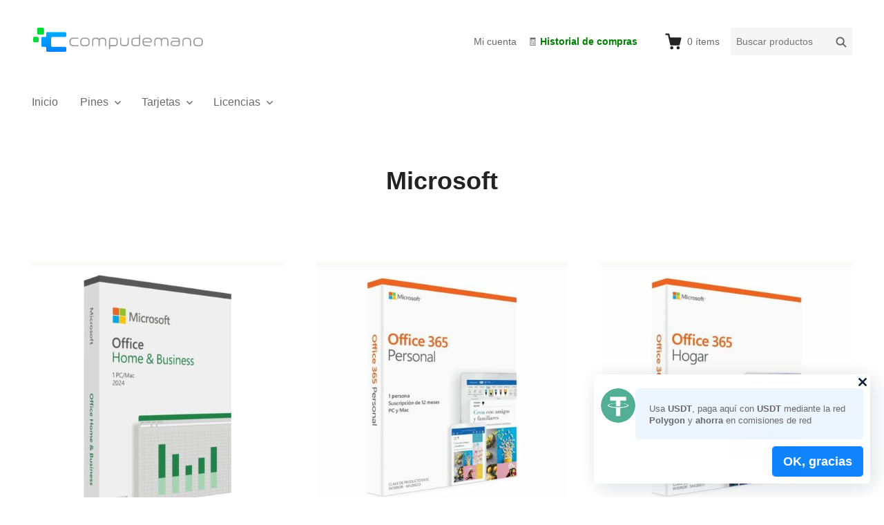

--- FILE ---
content_type: text/html; charset=UTF-8
request_url: https://digital.compudemano.com/downloads/category/microsoft/
body_size: 20438
content:
<!DOCTYPE html>
<html lang="es" class="no-js">
<head>
	<meta charset="UTF-8">
	<meta name="viewport" content="width=device-width">
	<link rel="profile" href="http://gmpg.org/xfn/11">
	<link rel="pingback" href="https://digital.compudemano.com/xmlrpc.php">

	<script data-cfasync="false" data-no-defer="1" data-no-minify="1" data-no-optimize="1">var ewww_webp_supported=!1;function check_webp_feature(A,e){var w;e=void 0!==e?e:function(){},ewww_webp_supported?e(ewww_webp_supported):((w=new Image).onload=function(){ewww_webp_supported=0<w.width&&0<w.height,e&&e(ewww_webp_supported)},w.onerror=function(){e&&e(!1)},w.src="data:image/webp;base64,"+{alpha:"UklGRkoAAABXRUJQVlA4WAoAAAAQAAAAAAAAAAAAQUxQSAwAAAARBxAR/Q9ERP8DAABWUDggGAAAABQBAJ0BKgEAAQAAAP4AAA3AAP7mtQAAAA=="}[A])}check_webp_feature("alpha");</script><script data-cfasync="false" data-no-defer="1" data-no-minify="1" data-no-optimize="1">var Arrive=function(c,w){"use strict";if(c.MutationObserver&&"undefined"!=typeof HTMLElement){var r,a=0,u=(r=HTMLElement.prototype.matches||HTMLElement.prototype.webkitMatchesSelector||HTMLElement.prototype.mozMatchesSelector||HTMLElement.prototype.msMatchesSelector,{matchesSelector:function(e,t){return e instanceof HTMLElement&&r.call(e,t)},addMethod:function(e,t,r){var a=e[t];e[t]=function(){return r.length==arguments.length?r.apply(this,arguments):"function"==typeof a?a.apply(this,arguments):void 0}},callCallbacks:function(e,t){t&&t.options.onceOnly&&1==t.firedElems.length&&(e=[e[0]]);for(var r,a=0;r=e[a];a++)r&&r.callback&&r.callback.call(r.elem,r.elem);t&&t.options.onceOnly&&1==t.firedElems.length&&t.me.unbindEventWithSelectorAndCallback.call(t.target,t.selector,t.callback)},checkChildNodesRecursively:function(e,t,r,a){for(var i,n=0;i=e[n];n++)r(i,t,a)&&a.push({callback:t.callback,elem:i}),0<i.childNodes.length&&u.checkChildNodesRecursively(i.childNodes,t,r,a)},mergeArrays:function(e,t){var r,a={};for(r in e)e.hasOwnProperty(r)&&(a[r]=e[r]);for(r in t)t.hasOwnProperty(r)&&(a[r]=t[r]);return a},toElementsArray:function(e){return e=void 0!==e&&("number"!=typeof e.length||e===c)?[e]:e}}),e=(l.prototype.addEvent=function(e,t,r,a){a={target:e,selector:t,options:r,callback:a,firedElems:[]};return this._beforeAdding&&this._beforeAdding(a),this._eventsBucket.push(a),a},l.prototype.removeEvent=function(e){for(var t,r=this._eventsBucket.length-1;t=this._eventsBucket[r];r--)e(t)&&(this._beforeRemoving&&this._beforeRemoving(t),(t=this._eventsBucket.splice(r,1))&&t.length&&(t[0].callback=null))},l.prototype.beforeAdding=function(e){this._beforeAdding=e},l.prototype.beforeRemoving=function(e){this._beforeRemoving=e},l),t=function(i,n){var o=new e,l=this,s={fireOnAttributesModification:!1};return o.beforeAdding(function(t){var e=t.target;e!==c.document&&e!==c||(e=document.getElementsByTagName("html")[0]);var r=new MutationObserver(function(e){n.call(this,e,t)}),a=i(t.options);r.observe(e,a),t.observer=r,t.me=l}),o.beforeRemoving(function(e){e.observer.disconnect()}),this.bindEvent=function(e,t,r){t=u.mergeArrays(s,t);for(var a=u.toElementsArray(this),i=0;i<a.length;i++)o.addEvent(a[i],e,t,r)},this.unbindEvent=function(){var r=u.toElementsArray(this);o.removeEvent(function(e){for(var t=0;t<r.length;t++)if(this===w||e.target===r[t])return!0;return!1})},this.unbindEventWithSelectorOrCallback=function(r){var a=u.toElementsArray(this),i=r,e="function"==typeof r?function(e){for(var t=0;t<a.length;t++)if((this===w||e.target===a[t])&&e.callback===i)return!0;return!1}:function(e){for(var t=0;t<a.length;t++)if((this===w||e.target===a[t])&&e.selector===r)return!0;return!1};o.removeEvent(e)},this.unbindEventWithSelectorAndCallback=function(r,a){var i=u.toElementsArray(this);o.removeEvent(function(e){for(var t=0;t<i.length;t++)if((this===w||e.target===i[t])&&e.selector===r&&e.callback===a)return!0;return!1})},this},i=new function(){var s={fireOnAttributesModification:!1,onceOnly:!1,existing:!1};function n(e,t,r){return!(!u.matchesSelector(e,t.selector)||(e._id===w&&(e._id=a++),-1!=t.firedElems.indexOf(e._id)))&&(t.firedElems.push(e._id),!0)}var c=(i=new t(function(e){var t={attributes:!1,childList:!0,subtree:!0};return e.fireOnAttributesModification&&(t.attributes=!0),t},function(e,i){e.forEach(function(e){var t=e.addedNodes,r=e.target,a=[];null!==t&&0<t.length?u.checkChildNodesRecursively(t,i,n,a):"attributes"===e.type&&n(r,i)&&a.push({callback:i.callback,elem:r}),u.callCallbacks(a,i)})})).bindEvent;return i.bindEvent=function(e,t,r){t=void 0===r?(r=t,s):u.mergeArrays(s,t);var a=u.toElementsArray(this);if(t.existing){for(var i=[],n=0;n<a.length;n++)for(var o=a[n].querySelectorAll(e),l=0;l<o.length;l++)i.push({callback:r,elem:o[l]});if(t.onceOnly&&i.length)return r.call(i[0].elem,i[0].elem);setTimeout(u.callCallbacks,1,i)}c.call(this,e,t,r)},i},o=new function(){var a={};function i(e,t){return u.matchesSelector(e,t.selector)}var n=(o=new t(function(){return{childList:!0,subtree:!0}},function(e,r){e.forEach(function(e){var t=e.removedNodes,e=[];null!==t&&0<t.length&&u.checkChildNodesRecursively(t,r,i,e),u.callCallbacks(e,r)})})).bindEvent;return o.bindEvent=function(e,t,r){t=void 0===r?(r=t,a):u.mergeArrays(a,t),n.call(this,e,t,r)},o};d(HTMLElement.prototype),d(NodeList.prototype),d(HTMLCollection.prototype),d(HTMLDocument.prototype),d(Window.prototype);var n={};return s(i,n,"unbindAllArrive"),s(o,n,"unbindAllLeave"),n}function l(){this._eventsBucket=[],this._beforeAdding=null,this._beforeRemoving=null}function s(e,t,r){u.addMethod(t,r,e.unbindEvent),u.addMethod(t,r,e.unbindEventWithSelectorOrCallback),u.addMethod(t,r,e.unbindEventWithSelectorAndCallback)}function d(e){e.arrive=i.bindEvent,s(i,e,"unbindArrive"),e.leave=o.bindEvent,s(o,e,"unbindLeave")}}(window,void 0),ewww_webp_supported=!1;function check_webp_feature(e,t){var r;ewww_webp_supported?t(ewww_webp_supported):((r=new Image).onload=function(){ewww_webp_supported=0<r.width&&0<r.height,t(ewww_webp_supported)},r.onerror=function(){t(!1)},r.src="data:image/webp;base64,"+{alpha:"UklGRkoAAABXRUJQVlA4WAoAAAAQAAAAAAAAAAAAQUxQSAwAAAARBxAR/Q9ERP8DAABWUDggGAAAABQBAJ0BKgEAAQAAAP4AAA3AAP7mtQAAAA==",animation:"UklGRlIAAABXRUJQVlA4WAoAAAASAAAAAAAAAAAAQU5JTQYAAAD/////AABBTk1GJgAAAAAAAAAAAAAAAAAAAGQAAABWUDhMDQAAAC8AAAAQBxAREYiI/gcA"}[e])}function ewwwLoadImages(e){if(e){for(var t=document.querySelectorAll(".batch-image img, .image-wrapper a, .ngg-pro-masonry-item a, .ngg-galleria-offscreen-seo-wrapper a"),r=0,a=t.length;r<a;r++)ewwwAttr(t[r],"data-src",t[r].getAttribute("data-webp")),ewwwAttr(t[r],"data-thumbnail",t[r].getAttribute("data-webp-thumbnail"));for(var i=document.querySelectorAll("div.woocommerce-product-gallery__image"),r=0,a=i.length;r<a;r++)ewwwAttr(i[r],"data-thumb",i[r].getAttribute("data-webp-thumb"))}for(var n=document.querySelectorAll("video"),r=0,a=n.length;r<a;r++)ewwwAttr(n[r],"poster",e?n[r].getAttribute("data-poster-webp"):n[r].getAttribute("data-poster-image"));for(var o,l=document.querySelectorAll("img.ewww_webp_lazy_load"),r=0,a=l.length;r<a;r++)e&&(ewwwAttr(l[r],"data-lazy-srcset",l[r].getAttribute("data-lazy-srcset-webp")),ewwwAttr(l[r],"data-srcset",l[r].getAttribute("data-srcset-webp")),ewwwAttr(l[r],"data-lazy-src",l[r].getAttribute("data-lazy-src-webp")),ewwwAttr(l[r],"data-src",l[r].getAttribute("data-src-webp")),ewwwAttr(l[r],"data-orig-file",l[r].getAttribute("data-webp-orig-file")),ewwwAttr(l[r],"data-medium-file",l[r].getAttribute("data-webp-medium-file")),ewwwAttr(l[r],"data-large-file",l[r].getAttribute("data-webp-large-file")),null!=(o=l[r].getAttribute("srcset"))&&!1!==o&&o.includes("R0lGOD")&&ewwwAttr(l[r],"src",l[r].getAttribute("data-lazy-src-webp"))),l[r].className=l[r].className.replace(/\bewww_webp_lazy_load\b/,"");for(var s=document.querySelectorAll(".ewww_webp"),r=0,a=s.length;r<a;r++)e?(ewwwAttr(s[r],"srcset",s[r].getAttribute("data-srcset-webp")),ewwwAttr(s[r],"src",s[r].getAttribute("data-src-webp")),ewwwAttr(s[r],"data-orig-file",s[r].getAttribute("data-webp-orig-file")),ewwwAttr(s[r],"data-medium-file",s[r].getAttribute("data-webp-medium-file")),ewwwAttr(s[r],"data-large-file",s[r].getAttribute("data-webp-large-file")),ewwwAttr(s[r],"data-large_image",s[r].getAttribute("data-webp-large_image")),ewwwAttr(s[r],"data-src",s[r].getAttribute("data-webp-src"))):(ewwwAttr(s[r],"srcset",s[r].getAttribute("data-srcset-img")),ewwwAttr(s[r],"src",s[r].getAttribute("data-src-img"))),s[r].className=s[r].className.replace(/\bewww_webp\b/,"ewww_webp_loaded");window.jQuery&&jQuery.fn.isotope&&jQuery.fn.imagesLoaded&&(jQuery(".fusion-posts-container-infinite").imagesLoaded(function(){jQuery(".fusion-posts-container-infinite").hasClass("isotope")&&jQuery(".fusion-posts-container-infinite").isotope()}),jQuery(".fusion-portfolio:not(.fusion-recent-works) .fusion-portfolio-wrapper").imagesLoaded(function(){jQuery(".fusion-portfolio:not(.fusion-recent-works) .fusion-portfolio-wrapper").isotope()}))}function ewwwWebPInit(e){ewwwLoadImages(e),ewwwNggLoadGalleries(e),document.arrive(".ewww_webp",function(){ewwwLoadImages(e)}),document.arrive(".ewww_webp_lazy_load",function(){ewwwLoadImages(e)}),document.arrive("videos",function(){ewwwLoadImages(e)}),"loading"==document.readyState?document.addEventListener("DOMContentLoaded",ewwwJSONParserInit):("undefined"!=typeof galleries&&ewwwNggParseGalleries(e),ewwwWooParseVariations(e))}function ewwwAttr(e,t,r){null!=r&&!1!==r&&e.setAttribute(t,r)}function ewwwJSONParserInit(){"undefined"!=typeof galleries&&check_webp_feature("alpha",ewwwNggParseGalleries),check_webp_feature("alpha",ewwwWooParseVariations)}function ewwwWooParseVariations(e){if(e)for(var t=document.querySelectorAll("form.variations_form"),r=0,a=t.length;r<a;r++){var i=t[r].getAttribute("data-product_variations"),n=!1;try{for(var o in i=JSON.parse(i))void 0!==i[o]&&void 0!==i[o].image&&(void 0!==i[o].image.src_webp&&(i[o].image.src=i[o].image.src_webp,n=!0),void 0!==i[o].image.srcset_webp&&(i[o].image.srcset=i[o].image.srcset_webp,n=!0),void 0!==i[o].image.full_src_webp&&(i[o].image.full_src=i[o].image.full_src_webp,n=!0),void 0!==i[o].image.gallery_thumbnail_src_webp&&(i[o].image.gallery_thumbnail_src=i[o].image.gallery_thumbnail_src_webp,n=!0),void 0!==i[o].image.thumb_src_webp&&(i[o].image.thumb_src=i[o].image.thumb_src_webp,n=!0));n&&ewwwAttr(t[r],"data-product_variations",JSON.stringify(i))}catch(e){}}}function ewwwNggParseGalleries(e){if(e)for(var t in galleries){var r=galleries[t];galleries[t].images_list=ewwwNggParseImageList(r.images_list)}}function ewwwNggLoadGalleries(e){e&&document.addEventListener("ngg.galleria.themeadded",function(e,t){window.ngg_galleria._create_backup=window.ngg_galleria.create,window.ngg_galleria.create=function(e,t){var r=$(e).data("id");return galleries["gallery_"+r].images_list=ewwwNggParseImageList(galleries["gallery_"+r].images_list),window.ngg_galleria._create_backup(e,t)}})}function ewwwNggParseImageList(e){for(var t in e){var r=e[t];if(void 0!==r["image-webp"]&&(e[t].image=r["image-webp"],delete e[t]["image-webp"]),void 0!==r["thumb-webp"]&&(e[t].thumb=r["thumb-webp"],delete e[t]["thumb-webp"]),void 0!==r.full_image_webp&&(e[t].full_image=r.full_image_webp,delete e[t].full_image_webp),void 0!==r.srcsets)for(var a in r.srcsets)nggSrcset=r.srcsets[a],void 0!==r.srcsets[a+"-webp"]&&(e[t].srcsets[a]=r.srcsets[a+"-webp"],delete e[t].srcsets[a+"-webp"]);if(void 0!==r.full_srcsets)for(var i in r.full_srcsets)nggFSrcset=r.full_srcsets[i],void 0!==r.full_srcsets[i+"-webp"]&&(e[t].full_srcsets[i]=r.full_srcsets[i+"-webp"],delete e[t].full_srcsets[i+"-webp"])}return e}check_webp_feature("alpha",ewwwWebPInit);</script><meta name='robots' content='index, follow, max-image-preview:large, max-snippet:-1, max-video-preview:-1' />

	<!-- This site is optimized with the Yoast SEO Premium plugin v26.7 (Yoast SEO v26.7) - https://yoast.com/wordpress/plugins/seo/ -->
	<title>Categoría Microsoft - Compudemano Digital</title>
	<link rel="canonical" href="https://digital.compudemano.com/downloads/category/microsoft/" />
	<meta property="og:locale" content="es_ES" />
	<meta property="og:type" content="article" />
	<meta property="og:title" content="Microsoft archivos" />
	<meta property="og:url" content="https://digital.compudemano.com/downloads/category/microsoft/" />
	<meta property="og:site_name" content="Compudemano Digital" />
	<meta property="og:image" content="https://digital-compudemano.b-cdn.net/wp-content/uploads/2019/09/logo_1024.png" />
	<meta property="og:image:width" content="1024" />
	<meta property="og:image:height" content="1024" />
	<meta property="og:image:type" content="image/png" />
	<meta name="twitter:card" content="summary_large_image" />
	<meta name="twitter:site" content="@compudemano" />
	<script type="application/ld+json" class="yoast-schema-graph">{"@context":"https://schema.org","@graph":[{"@type":"CollectionPage","@id":"https://digital.compudemano.com/downloads/category/microsoft/","url":"https://digital.compudemano.com/downloads/category/microsoft/","name":"Categoría Microsoft - Compudemano Digital","isPartOf":{"@id":"https://digital.compudemano.com/#website"},"primaryImageOfPage":{"@id":"https://digital.compudemano.com/downloads/category/microsoft/#primaryimage"},"image":{"@id":"https://digital.compudemano.com/downloads/category/microsoft/#primaryimage"},"thumbnailUrl":"https://digital-compudemano.b-cdn.net/wp-content/uploads/edd/2025/03/office-2024-home-business.jpg","breadcrumb":{"@id":"https://digital.compudemano.com/downloads/category/microsoft/#breadcrumb"},"inLanguage":"es"},{"@type":"ImageObject","inLanguage":"es","@id":"https://digital.compudemano.com/downloads/category/microsoft/#primaryimage","url":"https://digital-compudemano.b-cdn.net/wp-content/uploads/edd/2025/03/office-2024-home-business.jpg","contentUrl":"https://digital-compudemano.b-cdn.net/wp-content/uploads/edd/2025/03/office-2024-home-business.jpg","width":1600,"height":1600},{"@type":"BreadcrumbList","@id":"https://digital.compudemano.com/downloads/category/microsoft/#breadcrumb","itemListElement":[{"@type":"ListItem","position":1,"name":"Home","item":"https://digital.compudemano.com/"},{"@type":"ListItem","position":2,"name":"Microsoft"}]},{"@type":"WebSite","@id":"https://digital.compudemano.com/#website","url":"https://digital.compudemano.com/","name":"Compudemano Digital Store","description":"Tienda de Productos Digitales en Colombia","publisher":{"@id":"https://digital.compudemano.com/#organization"},"potentialAction":[{"@type":"SearchAction","target":{"@type":"EntryPoint","urlTemplate":"https://digital.compudemano.com/?s={search_term_string}"},"query-input":{"@type":"PropertyValueSpecification","valueRequired":true,"valueName":"search_term_string"}}],"inLanguage":"es"},{"@type":"Organization","@id":"https://digital.compudemano.com/#organization","name":"Compudemano Digital Store - Tienda de Productos Digitales en Colombia","url":"https://digital.compudemano.com/","logo":{"@type":"ImageObject","inLanguage":"es","@id":"https://digital.compudemano.com/#/schema/logo/image/","url":"https://digital-compudemano.b-cdn.net/wp-content/uploads/2019/09/logo.png","contentUrl":"https://digital-compudemano.b-cdn.net/wp-content/uploads/2019/09/logo.png","width":250,"height":50,"caption":"Compudemano Digital Store - Tienda de Productos Digitales en Colombia"},"image":{"@id":"https://digital.compudemano.com/#/schema/logo/image/"},"sameAs":["https://www.facebook.com/compudemano","https://x.com/compudemano","https://www.instagram.com/compudemano","https://www.linkedin.com/company/compudemano","https://www.youtube.com/compudemano"]}]}</script>
	<!-- / Yoast SEO Premium plugin. -->


<link rel='dns-prefetch' href='//apis.google.com' />
<link rel='dns-prefetch' href='//accounts.google.com' />
<link rel='dns-prefetch' href='//www.googletagmanager.com' />
<link rel="alternate" type="application/rss+xml" title="Compudemano Digital &raquo; Feed" href="https://digital.compudemano.com/feed/" />
<link rel="alternate" type="application/rss+xml" title="Compudemano Digital &raquo; Feed de los comentarios" href="https://digital.compudemano.com/comments/feed/" />
<link rel="alternate" type="application/rss+xml" title="Compudemano Digital &raquo; Microsoft Categoría Descargar Feed" href="https://digital.compudemano.com/downloads/category/microsoft/feed/" />
<style id='wp-img-auto-sizes-contain-inline-css' type='text/css'>
img:is([sizes=auto i],[sizes^="auto," i]){contain-intrinsic-size:3000px 1500px}
/*# sourceURL=wp-img-auto-sizes-contain-inline-css */
</style>
<style id='wp-emoji-styles-inline-css' type='text/css'>

	img.wp-smiley, img.emoji {
		display: inline !important;
		border: none !important;
		box-shadow: none !important;
		height: 1em !important;
		width: 1em !important;
		margin: 0 0.07em !important;
		vertical-align: -0.1em !important;
		background: none !important;
		padding: 0 !important;
	}
/*# sourceURL=wp-emoji-styles-inline-css */
</style>
<style id='wp-block-library-inline-css' type='text/css'>
:root{--wp-block-synced-color:#7a00df;--wp-block-synced-color--rgb:122,0,223;--wp-bound-block-color:var(--wp-block-synced-color);--wp-editor-canvas-background:#ddd;--wp-admin-theme-color:#007cba;--wp-admin-theme-color--rgb:0,124,186;--wp-admin-theme-color-darker-10:#006ba1;--wp-admin-theme-color-darker-10--rgb:0,107,160.5;--wp-admin-theme-color-darker-20:#005a87;--wp-admin-theme-color-darker-20--rgb:0,90,135;--wp-admin-border-width-focus:2px}@media (min-resolution:192dpi){:root{--wp-admin-border-width-focus:1.5px}}.wp-element-button{cursor:pointer}:root .has-very-light-gray-background-color{background-color:#eee}:root .has-very-dark-gray-background-color{background-color:#313131}:root .has-very-light-gray-color{color:#eee}:root .has-very-dark-gray-color{color:#313131}:root .has-vivid-green-cyan-to-vivid-cyan-blue-gradient-background{background:linear-gradient(135deg,#00d084,#0693e3)}:root .has-purple-crush-gradient-background{background:linear-gradient(135deg,#34e2e4,#4721fb 50%,#ab1dfe)}:root .has-hazy-dawn-gradient-background{background:linear-gradient(135deg,#faaca8,#dad0ec)}:root .has-subdued-olive-gradient-background{background:linear-gradient(135deg,#fafae1,#67a671)}:root .has-atomic-cream-gradient-background{background:linear-gradient(135deg,#fdd79a,#004a59)}:root .has-nightshade-gradient-background{background:linear-gradient(135deg,#330968,#31cdcf)}:root .has-midnight-gradient-background{background:linear-gradient(135deg,#020381,#2874fc)}:root{--wp--preset--font-size--normal:16px;--wp--preset--font-size--huge:42px}.has-regular-font-size{font-size:1em}.has-larger-font-size{font-size:2.625em}.has-normal-font-size{font-size:var(--wp--preset--font-size--normal)}.has-huge-font-size{font-size:var(--wp--preset--font-size--huge)}.has-text-align-center{text-align:center}.has-text-align-left{text-align:left}.has-text-align-right{text-align:right}.has-fit-text{white-space:nowrap!important}#end-resizable-editor-section{display:none}.aligncenter{clear:both}.items-justified-left{justify-content:flex-start}.items-justified-center{justify-content:center}.items-justified-right{justify-content:flex-end}.items-justified-space-between{justify-content:space-between}.screen-reader-text{border:0;clip-path:inset(50%);height:1px;margin:-1px;overflow:hidden;padding:0;position:absolute;width:1px;word-wrap:normal!important}.screen-reader-text:focus{background-color:#ddd;clip-path:none;color:#444;display:block;font-size:1em;height:auto;left:5px;line-height:normal;padding:15px 23px 14px;text-decoration:none;top:5px;width:auto;z-index:100000}html :where(.has-border-color){border-style:solid}html :where([style*=border-top-color]){border-top-style:solid}html :where([style*=border-right-color]){border-right-style:solid}html :where([style*=border-bottom-color]){border-bottom-style:solid}html :where([style*=border-left-color]){border-left-style:solid}html :where([style*=border-width]){border-style:solid}html :where([style*=border-top-width]){border-top-style:solid}html :where([style*=border-right-width]){border-right-style:solid}html :where([style*=border-bottom-width]){border-bottom-style:solid}html :where([style*=border-left-width]){border-left-style:solid}html :where(img[class*=wp-image-]){height:auto;max-width:100%}:where(figure){margin:0 0 1em}html :where(.is-position-sticky){--wp-admin--admin-bar--position-offset:var(--wp-admin--admin-bar--height,0px)}@media screen and (max-width:600px){html :where(.is-position-sticky){--wp-admin--admin-bar--position-offset:0px}}

/*# sourceURL=wp-block-library-inline-css */
</style><style id='global-styles-inline-css' type='text/css'>
:root{--wp--preset--aspect-ratio--square: 1;--wp--preset--aspect-ratio--4-3: 4/3;--wp--preset--aspect-ratio--3-4: 3/4;--wp--preset--aspect-ratio--3-2: 3/2;--wp--preset--aspect-ratio--2-3: 2/3;--wp--preset--aspect-ratio--16-9: 16/9;--wp--preset--aspect-ratio--9-16: 9/16;--wp--preset--color--black: #000000;--wp--preset--color--cyan-bluish-gray: #abb8c3;--wp--preset--color--white: #ffffff;--wp--preset--color--pale-pink: #f78da7;--wp--preset--color--vivid-red: #cf2e2e;--wp--preset--color--luminous-vivid-orange: #ff6900;--wp--preset--color--luminous-vivid-amber: #fcb900;--wp--preset--color--light-green-cyan: #7bdcb5;--wp--preset--color--vivid-green-cyan: #00d084;--wp--preset--color--pale-cyan-blue: #8ed1fc;--wp--preset--color--vivid-cyan-blue: #0693e3;--wp--preset--color--vivid-purple: #9b51e0;--wp--preset--gradient--vivid-cyan-blue-to-vivid-purple: linear-gradient(135deg,rgb(6,147,227) 0%,rgb(155,81,224) 100%);--wp--preset--gradient--light-green-cyan-to-vivid-green-cyan: linear-gradient(135deg,rgb(122,220,180) 0%,rgb(0,208,130) 100%);--wp--preset--gradient--luminous-vivid-amber-to-luminous-vivid-orange: linear-gradient(135deg,rgb(252,185,0) 0%,rgb(255,105,0) 100%);--wp--preset--gradient--luminous-vivid-orange-to-vivid-red: linear-gradient(135deg,rgb(255,105,0) 0%,rgb(207,46,46) 100%);--wp--preset--gradient--very-light-gray-to-cyan-bluish-gray: linear-gradient(135deg,rgb(238,238,238) 0%,rgb(169,184,195) 100%);--wp--preset--gradient--cool-to-warm-spectrum: linear-gradient(135deg,rgb(74,234,220) 0%,rgb(151,120,209) 20%,rgb(207,42,186) 40%,rgb(238,44,130) 60%,rgb(251,105,98) 80%,rgb(254,248,76) 100%);--wp--preset--gradient--blush-light-purple: linear-gradient(135deg,rgb(255,206,236) 0%,rgb(152,150,240) 100%);--wp--preset--gradient--blush-bordeaux: linear-gradient(135deg,rgb(254,205,165) 0%,rgb(254,45,45) 50%,rgb(107,0,62) 100%);--wp--preset--gradient--luminous-dusk: linear-gradient(135deg,rgb(255,203,112) 0%,rgb(199,81,192) 50%,rgb(65,88,208) 100%);--wp--preset--gradient--pale-ocean: linear-gradient(135deg,rgb(255,245,203) 0%,rgb(182,227,212) 50%,rgb(51,167,181) 100%);--wp--preset--gradient--electric-grass: linear-gradient(135deg,rgb(202,248,128) 0%,rgb(113,206,126) 100%);--wp--preset--gradient--midnight: linear-gradient(135deg,rgb(2,3,129) 0%,rgb(40,116,252) 100%);--wp--preset--font-size--small: 13px;--wp--preset--font-size--medium: 20px;--wp--preset--font-size--large: 36px;--wp--preset--font-size--x-large: 42px;--wp--preset--spacing--20: 0.44rem;--wp--preset--spacing--30: 0.67rem;--wp--preset--spacing--40: 1rem;--wp--preset--spacing--50: 1.5rem;--wp--preset--spacing--60: 2.25rem;--wp--preset--spacing--70: 3.38rem;--wp--preset--spacing--80: 5.06rem;--wp--preset--shadow--natural: 6px 6px 9px rgba(0, 0, 0, 0.2);--wp--preset--shadow--deep: 12px 12px 50px rgba(0, 0, 0, 0.4);--wp--preset--shadow--sharp: 6px 6px 0px rgba(0, 0, 0, 0.2);--wp--preset--shadow--outlined: 6px 6px 0px -3px rgb(255, 255, 255), 6px 6px rgb(0, 0, 0);--wp--preset--shadow--crisp: 6px 6px 0px rgb(0, 0, 0);}:where(.is-layout-flex){gap: 0.5em;}:where(.is-layout-grid){gap: 0.5em;}body .is-layout-flex{display: flex;}.is-layout-flex{flex-wrap: wrap;align-items: center;}.is-layout-flex > :is(*, div){margin: 0;}body .is-layout-grid{display: grid;}.is-layout-grid > :is(*, div){margin: 0;}:where(.wp-block-columns.is-layout-flex){gap: 2em;}:where(.wp-block-columns.is-layout-grid){gap: 2em;}:where(.wp-block-post-template.is-layout-flex){gap: 1.25em;}:where(.wp-block-post-template.is-layout-grid){gap: 1.25em;}.has-black-color{color: var(--wp--preset--color--black) !important;}.has-cyan-bluish-gray-color{color: var(--wp--preset--color--cyan-bluish-gray) !important;}.has-white-color{color: var(--wp--preset--color--white) !important;}.has-pale-pink-color{color: var(--wp--preset--color--pale-pink) !important;}.has-vivid-red-color{color: var(--wp--preset--color--vivid-red) !important;}.has-luminous-vivid-orange-color{color: var(--wp--preset--color--luminous-vivid-orange) !important;}.has-luminous-vivid-amber-color{color: var(--wp--preset--color--luminous-vivid-amber) !important;}.has-light-green-cyan-color{color: var(--wp--preset--color--light-green-cyan) !important;}.has-vivid-green-cyan-color{color: var(--wp--preset--color--vivid-green-cyan) !important;}.has-pale-cyan-blue-color{color: var(--wp--preset--color--pale-cyan-blue) !important;}.has-vivid-cyan-blue-color{color: var(--wp--preset--color--vivid-cyan-blue) !important;}.has-vivid-purple-color{color: var(--wp--preset--color--vivid-purple) !important;}.has-black-background-color{background-color: var(--wp--preset--color--black) !important;}.has-cyan-bluish-gray-background-color{background-color: var(--wp--preset--color--cyan-bluish-gray) !important;}.has-white-background-color{background-color: var(--wp--preset--color--white) !important;}.has-pale-pink-background-color{background-color: var(--wp--preset--color--pale-pink) !important;}.has-vivid-red-background-color{background-color: var(--wp--preset--color--vivid-red) !important;}.has-luminous-vivid-orange-background-color{background-color: var(--wp--preset--color--luminous-vivid-orange) !important;}.has-luminous-vivid-amber-background-color{background-color: var(--wp--preset--color--luminous-vivid-amber) !important;}.has-light-green-cyan-background-color{background-color: var(--wp--preset--color--light-green-cyan) !important;}.has-vivid-green-cyan-background-color{background-color: var(--wp--preset--color--vivid-green-cyan) !important;}.has-pale-cyan-blue-background-color{background-color: var(--wp--preset--color--pale-cyan-blue) !important;}.has-vivid-cyan-blue-background-color{background-color: var(--wp--preset--color--vivid-cyan-blue) !important;}.has-vivid-purple-background-color{background-color: var(--wp--preset--color--vivid-purple) !important;}.has-black-border-color{border-color: var(--wp--preset--color--black) !important;}.has-cyan-bluish-gray-border-color{border-color: var(--wp--preset--color--cyan-bluish-gray) !important;}.has-white-border-color{border-color: var(--wp--preset--color--white) !important;}.has-pale-pink-border-color{border-color: var(--wp--preset--color--pale-pink) !important;}.has-vivid-red-border-color{border-color: var(--wp--preset--color--vivid-red) !important;}.has-luminous-vivid-orange-border-color{border-color: var(--wp--preset--color--luminous-vivid-orange) !important;}.has-luminous-vivid-amber-border-color{border-color: var(--wp--preset--color--luminous-vivid-amber) !important;}.has-light-green-cyan-border-color{border-color: var(--wp--preset--color--light-green-cyan) !important;}.has-vivid-green-cyan-border-color{border-color: var(--wp--preset--color--vivid-green-cyan) !important;}.has-pale-cyan-blue-border-color{border-color: var(--wp--preset--color--pale-cyan-blue) !important;}.has-vivid-cyan-blue-border-color{border-color: var(--wp--preset--color--vivid-cyan-blue) !important;}.has-vivid-purple-border-color{border-color: var(--wp--preset--color--vivid-purple) !important;}.has-vivid-cyan-blue-to-vivid-purple-gradient-background{background: var(--wp--preset--gradient--vivid-cyan-blue-to-vivid-purple) !important;}.has-light-green-cyan-to-vivid-green-cyan-gradient-background{background: var(--wp--preset--gradient--light-green-cyan-to-vivid-green-cyan) !important;}.has-luminous-vivid-amber-to-luminous-vivid-orange-gradient-background{background: var(--wp--preset--gradient--luminous-vivid-amber-to-luminous-vivid-orange) !important;}.has-luminous-vivid-orange-to-vivid-red-gradient-background{background: var(--wp--preset--gradient--luminous-vivid-orange-to-vivid-red) !important;}.has-very-light-gray-to-cyan-bluish-gray-gradient-background{background: var(--wp--preset--gradient--very-light-gray-to-cyan-bluish-gray) !important;}.has-cool-to-warm-spectrum-gradient-background{background: var(--wp--preset--gradient--cool-to-warm-spectrum) !important;}.has-blush-light-purple-gradient-background{background: var(--wp--preset--gradient--blush-light-purple) !important;}.has-blush-bordeaux-gradient-background{background: var(--wp--preset--gradient--blush-bordeaux) !important;}.has-luminous-dusk-gradient-background{background: var(--wp--preset--gradient--luminous-dusk) !important;}.has-pale-ocean-gradient-background{background: var(--wp--preset--gradient--pale-ocean) !important;}.has-electric-grass-gradient-background{background: var(--wp--preset--gradient--electric-grass) !important;}.has-midnight-gradient-background{background: var(--wp--preset--gradient--midnight) !important;}.has-small-font-size{font-size: var(--wp--preset--font-size--small) !important;}.has-medium-font-size{font-size: var(--wp--preset--font-size--medium) !important;}.has-large-font-size{font-size: var(--wp--preset--font-size--large) !important;}.has-x-large-font-size{font-size: var(--wp--preset--font-size--x-large) !important;}
/*# sourceURL=global-styles-inline-css */
</style>

<style id='classic-theme-styles-inline-css' type='text/css'>
/*! This file is auto-generated */
.wp-block-button__link{color:#fff;background-color:#32373c;border-radius:9999px;box-shadow:none;text-decoration:none;padding:calc(.667em + 2px) calc(1.333em + 2px);font-size:1.125em}.wp-block-file__button{background:#32373c;color:#fff;text-decoration:none}
/*# sourceURL=/wp-includes/css/classic-themes.min.css */
</style>
<link rel='stylesheet' id='edd-blocks-css' href='https://digital.compudemano.com/wp-content/plugins/easy-digital-downloads/includes/blocks/assets/css/edd-blocks.css?ver=3.6.2' type='text/css' media='all' />
<link rel='stylesheet' id='edd-slg-public-style-css' href='https://digital.compudemano.com/wp-content/plugins/edd-social-login/includes/css/style-public.css?ver=2.5.6' type='text/css' media='all' />
<link rel='stylesheet' id='hollerbox-popups-css' href='https://digital.compudemano.com/wp-content/plugins/holler-box/assets/css/popups.css?ver=2.3.10.1' type='text/css' media='all' />
<link rel='stylesheet' id='themedd-css' href='https://digital-compudemano.b-cdn.net/wp-content/themes/themedd/style.css?ver=6.9' type='text/css' media='all' />
<link rel='stylesheet' id='themedd-child-css' href='https://digital-compudemano.b-cdn.net/wp-content/themes/themedd-child/style.css?ver=1.0.0' type='text/css' media='all' />
<script type="text/javascript" src="https://digital-compudemano.b-cdn.net/wp-includes/js/jquery/jquery.min.js?ver=3.7.1" id="jquery-core-js"></script>
<script type="text/javascript" src="https://digital-compudemano.b-cdn.net/wp-includes/js/jquery/jquery-migrate.min.js?ver=3.4.1" id="jquery-migrate-js"></script>
<script type="text/javascript" src="https://apis.google.com/js/api:client.js?ver=1768790696" id="edd-slg-google-api-client-js-js"></script>

<!-- Fragmento de código de la etiqueta de Google (gtag.js) añadida por Site Kit -->
<!-- Fragmento de código de Google Analytics añadido por Site Kit -->
<script type="text/javascript" src="https://www.googletagmanager.com/gtag/js?id=G-4CX9V950M6" id="google_gtagjs-js" async></script>
<script type="text/javascript" id="google_gtagjs-js-after">
/* <![CDATA[ */
window.dataLayer = window.dataLayer || [];function gtag(){dataLayer.push(arguments);}
gtag("set","linker",{"domains":["digital.compudemano.com"]});
gtag("js", new Date());
gtag("set", "developer_id.dZTNiMT", true);
gtag("config", "G-4CX9V950M6");
//# sourceURL=google_gtagjs-js-after
/* ]]> */
</script>
<link rel="https://api.w.org/" href="https://digital.compudemano.com/wp-json/" /><link rel="alternate" title="JSON" type="application/json" href="https://digital.compudemano.com/wp-json/wp/v2/edd-categories/14" /><link rel="EditURI" type="application/rsd+xml" title="RSD" href="https://digital.compudemano.com/xmlrpc.php?rsd" />
<meta name="generator" content="WordPress 6.9" />
<meta name="generator" content="EDD GF v1.5.3" />
<meta name="generator" content="Site Kit by Google 1.170.0" /><meta name="generator" content="Easy Digital Downloads v3.6.2" />
		<style id="hollerbox-frontend-styles">

            .no-click {
                cursor: not-allowed;
                /*pointer-events: none;*/
            }

			#popup-145249 .holler-box-modal {              background-color: ;          }            #popup-145249 .holler-box-button {                background-color: #1084fd;                color: ;            }        		</style>
		<meta name="generator" content="EDD CFM v2.2.0.1" />

					<style id="themedd-custom-css" type="text/css">
			.site-description { color:#a2a2a2;}a { color:#1084fd;}a:hover { color:#1084fd;}#masthead { background-color:#ffffff;}.main-navigation a { color:#696969;}.main-navigation li:hover > a, .main-navigation li.focus > a { color:#222222;}.main-navigation .current-menu-item > a, .main-navigation .current_page_ancestor > a, .main-navigation .current_page_ancestor > a:hover, .main-navigation li.current_page_ancestor:hover > a { color:#222222;}.main-navigation ul ul li, .main-navigation ul ul { background:#222222;}.main-navigation .sub-menu a { color:#a2a2a2;}.main-navigation .sub-menu li:hover > a, .main-navigation .sub-menu li.focus > a { color:#ffffff;}.main-navigation .sub-menu .current-menu-item a { color:#ffffff;}.main-navigation .sub-menu .current-menu-item a:hover { color:#ffffff;}#site-header-secondary-menu a { color:#696969;}#site-header-secondary-menu a:hover { color:#222222;}.navCart-mobile .navCart-icon { fill:#222222;}.navCart-icon { fill:#222222;}.button, button, input[type="submit"], #submit { background:#1084fd; border-color: #1084fd; }.button:hover, .button:focus, button:hover, input[type="submit"]:hover, #submit:hover { background:#00d94a; border-color: #00d94a; }.button, button, input[type="submit"], #submit { color:#ffffff; }.button:hover, button:hover, input[type="submit"]:hover, #submit:hover { color:#ffffff; }.site-header-menu .search-form .search-field, .site-header-menu .search-form .search-submit { background:#f5f5f5; }.site-header-menu .search-form .search-field { color:#696969; }.site-header-menu .search-form .search-submit svg * { stroke:#696969; }#menu-toggle { background:#1084fd; border-color: #1084fd; }#menu-toggle { color:#ffffff; }#mobile-menu a, #mobile-menu .current-menu-item > a, .dropdown-toggle, .dropdown-toggle:hover  { color:#222222; }#mobile-menu .search-form .search-field, #mobile-menu .search-form .search-submit { background:#f5f5f5; }#mobile-menu .search-form .search-field { color:#696969; }#mobile-menu .search-form .search-submit svg * { stroke:#696969; }.site-footer { background-color:#f4f4f4; }.site-footer { color:#a2a2a2; }.site-footer a { color:#a2a2a2; }.site-footer a:hover { color:#222222; }.site-footer h1, .site-footer h2, .site-footer h3, .site-footer h4, .site-footer h5, .site-footer h6 { color:#222222; }.site-info { color:#a2a2a2; }		</style>
		
	<noscript><style>.lazyload[data-src]{display:none !important;}</style></noscript><style>.lazyload{background-image:none !important;}.lazyload:before{background-image:none !important;}</style>
	<style type="text/css" id="themedd-header-css">
		.site-branding .site-title,
	.site-description {
		clip: rect(1px, 1px, 1px, 1px);
		position: absolute;
	}
		</style>

	<style type="text/css" id="custom-background-css">
body.custom-background { background-color: #ffffff; }
</style>
	<link rel="icon" href="https://digital-compudemano.b-cdn.net/wp-content/uploads/2019/09/cropped-logo_1024_transparente-32x32.png" sizes="32x32" />
<link rel="icon" href="https://digital-compudemano.b-cdn.net/wp-content/uploads/2019/09/cropped-logo_1024_transparente-192x192.png" sizes="192x192" />
<link rel="apple-touch-icon" href="https://digital-compudemano.b-cdn.net/wp-content/uploads/2019/09/cropped-logo_1024_transparente-180x180.png" />
<meta name="msapplication-TileImage" content="https://digital-compudemano.b-cdn.net/wp-content/uploads/2019/09/cropped-logo_1024_transparente-270x270.png" />
		<style type="text/css" id="wp-custom-css">
			.edd_download_image,
.edd-download .post-thumbnail {
    background: #f9fbf9; /* The background color for the download grid and single download page */
}

.edd_download_image {
    overflow: hidden;
}

.edd_download_image img {
    top: 0.5rem;
    position: relative;
    transition: 0.1s top ease-out;
}

.edd_download_image a:hover img { 
    top: 0;
}		</style>
		<link rel='stylesheet' id='brb-public-main-css-css' href='https://digital.compudemano.com/wp-content/plugins/business-reviews-bundle/assets/css/public-main.css?ver=1.9.131' type='text/css' media='all' />
</head>

<body class="archive tax-download_category term-microsoft term-14 custom-background wp-custom-logo wp-theme-themedd wp-child-theme-themedd-child edd-js-none no-sidebar edd-empty-cart">


<div id="page" class="hfeed site">

		<a class="skip-link screen-reader-text" href="#content">Skip to content</a>
    <header id="masthead" class="site-header" role="banner">
            <div class="site-header-main">
            <div class="site-header-wrap between-xs">
            <div id="menu-toggle-wrap">
        <button id="menu-toggle" class="menu-toggle">Menu</button>
    </div>
<div class="mobile-navigation"><ul id="mobile-menu" class="menu"><li class="menu-item menu-item-search">        <form role="search" method="get" class="search-form" action="https://digital.compudemano.com/">
            <label for="search-form-696d9aa833240">
                <span class="screen-reader-text">Buscar productos:</span>
                <input type="search" id="search-form-696d9aa833240" class="search-field" placeholder="Buscar productos" value="" name="s" />
            </label>
            
                        <button type="submit" class="search-submit"><span class="screen-reader-text">Buscar</span>        <svg width="16" height="16" viewBox="0 0 16 16" version="1.1" xmlns="http://www.w3.org/2000/svg" xmlns:xlink="http://www.w3.org/1999/xlink" xml:space="preserve" style="fill-rule:evenodd;clip-rule:evenodd;stroke-linejoin:round;stroke-miterlimit:10;">
            <g>
                <circle cx="6.607" cy="6.607" r="5.201" style="fill:none;stroke-width:2px;"/>
                <path d="M10.284,10.284L14.408,14.408" style="fill:none;stroke-width:2px;stroke-linecap:round;"/>
            </g>
        </svg>
    </button>
            
                        <input type="hidden" name="post_type" value="download" />
            
        </form>
        
        </li>    
                        <li class="nav-action checkout menu-item">
                
                <a class="navCart navCart-mobile" href="https://digital.compudemano.com/finalizar-compra/">
    
                            <div class="navCart-icon">
            <svg width="24" height="24" viewBox="0 0 24 24" xmlns="http://www.w3.org/2000/svg" fill-rule="evenodd" clip-rule="evenodd" stroke-linejoin="round" stroke-miterlimit="1.414"><path fill="none" d="M0 0h24v24H0z"/><path d="M5.1.5c.536 0 1 .37 1.12.89l1.122 4.86H22.35c.355 0 .688.163.906.442.217.28.295.644.21.986l-2.3 9.2c-.128.513-.588.872-1.116.872H8.55c-.536 0-1-.37-1.12-.89L4.185 2.8H.5V.5h4.6z" fill-rule="nonzero"/><circle cx="6" cy="20" r="2" transform="matrix(-1.14998 0 0 1.14998 25.8 -1.8)"/><circle cx="14" cy="20" r="2" transform="matrix(-1.14998 0 0 1.14998 25.8 -1.8)"/></svg>
        </div>
        <span class="navCart-cartQuantityAndTotal">        <span class="navCart-quantity"><span class="edd-cart-quantity">0</span><span class="navCart-quantityText"> ítems</span></span>
        </span>    
                </a>
                        </li>
                
        <li id="menu-item-622" class="menu-item menu-item-type-post_type menu-item-object-page menu-item-622"><a href="https://digital.compudemano.com/mi-cuenta/">Mi cuenta</a></li>
<li id="menu-item-593" class="menu-item menu-item-type-post_type menu-item-object-page menu-item-593"><a href="https://digital.compudemano.com/historial/">&#x1f9fe; <span style="color: #008000;"><b>Historial de compras</b></span></a></li>
<li id="menu-item-627" class="menu-item menu-item-type-custom menu-item-object-custom menu-item-627"><a href="https://digital.compudemano.com/mi-cuenta"></a></li>
</ul></div>
	<div class="site-branding center-xs start-sm">
        
        <a href="https://digital.compudemano.com/" class="custom-logo-link" rel="home"><img width="250" height="50" src="[data-uri]" class="custom-logo lazyload" alt="Compudemano Digital" decoding="async" data-src="https://digital-compudemano.b-cdn.net/wp-content/uploads/2019/09/logo-compudemano.svg" data-eio-rwidth="250" data-eio-rheight="50" /><noscript><img width="250" height="50" src="https://digital-compudemano.b-cdn.net/wp-content/uploads/2019/09/logo-compudemano.svg" class="custom-logo" alt="Compudemano Digital" decoding="async" data-eio="l" /></noscript></a>
                    <p class="site-title">
                <a href="https://digital.compudemano.com/" rel="home">
                                        <span>Compudemano Digital</span>
                                    </a>
            </p>
        
                    <p class="site-description">Tienda de Productos Digitales en Colombia</p>
        
        
    </div>

		<div id="site-header-secondary-menu" class="site-header-menu">
            <nav id="secondary-navigation" class="secondary-navigation" role="navigation">
        <ul id="secondary-menu" class="menu"><li class="menu-item menu-item-type-post_type menu-item-object-page menu-item-622"><a href="https://digital.compudemano.com/mi-cuenta/">Mi cuenta</a></li>
<li class="menu-item menu-item-type-post_type menu-item-object-page menu-item-593"><a href="https://digital.compudemano.com/historial/">&#x1f9fe; <span style="color: #008000;"><b>Historial de compras</b></span></a></li>
<li class="menu-item menu-item-type-custom menu-item-object-custom menu-item-627"><a href="https://digital.compudemano.com/mi-cuenta"></a></li>
</ul>    </nav>
        
                
                <a class="navCart empty" href="https://digital.compudemano.com/finalizar-compra/">
    
                            <div class="navCart-icon">
            <svg width="24" height="24" viewBox="0 0 24 24" xmlns="http://www.w3.org/2000/svg" fill-rule="evenodd" clip-rule="evenodd" stroke-linejoin="round" stroke-miterlimit="1.414"><path fill="none" d="M0 0h24v24H0z"/><path d="M5.1.5c.536 0 1 .37 1.12.89l1.122 4.86H22.35c.355 0 .688.163.906.442.217.28.295.644.21.986l-2.3 9.2c-.128.513-.588.872-1.116.872H8.55c-.536 0-1-.37-1.12-.89L4.185 2.8H.5V.5h4.6z" fill-rule="nonzero"/><circle cx="6" cy="20" r="2" transform="matrix(-1.14998 0 0 1.14998 25.8 -1.8)"/><circle cx="14" cy="20" r="2" transform="matrix(-1.14998 0 0 1.14998 25.8 -1.8)"/></svg>
        </div>
        <span class="navCart-cartQuantityAndTotal">        <span class="navCart-quantity"><span class="edd-cart-quantity">0</span><span class="navCart-quantityText"> ítems</span></span>
        </span>    
                </a>
                
                <form role="search" method="get" class="search-form" action="https://digital.compudemano.com/">
            <label for="search-form-696d9aa833a24">
                <span class="screen-reader-text">Buscar productos:</span>
                <input type="search" id="search-form-696d9aa833a24" class="search-field" placeholder="Buscar productos" value="" name="s" />
            </label>
            
                        <button type="submit" class="search-submit"><span class="screen-reader-text">Buscar</span>        <svg width="16" height="16" viewBox="0 0 16 16" version="1.1" xmlns="http://www.w3.org/2000/svg" xmlns:xlink="http://www.w3.org/1999/xlink" xml:space="preserve" style="fill-rule:evenodd;clip-rule:evenodd;stroke-linejoin:round;stroke-miterlimit:10;">
            <g>
                <circle cx="6.607" cy="6.607" r="5.201" style="fill:none;stroke-width:2px;"/>
                <path d="M10.284,10.284L14.408,14.408" style="fill:none;stroke-width:2px;stroke-linecap:round;"/>
            </g>
        </svg>
    </button>
            
                        <input type="hidden" name="post_type" value="download" />
            
        </form>
        
            </div>
        </div>

		<div id="site-header-menu" class="site-header-menu">
	    	<nav id="site-navigation" class="main-navigation" role="navigation">
	            <ul id="primary-menu" class="primary-menu menu"><li id="menu-item-30554" class="menu-item menu-item-type-custom menu-item-object-custom menu-item-home menu-item-30554"><a href="https://digital.compudemano.com">Inicio</a></li>
<li id="menu-item-30555" class="menu-item menu-item-type-custom menu-item-object-custom menu-item-has-children menu-item-30555"><a href="#">Pines</a>
<ul class="sub-menu">
	<li id="menu-item-507" class="menu-item menu-item-type-custom menu-item-object-custom menu-item-507"><a href="https://digital.compudemano.com/downloads/category/netflix/">Netflix</a></li>
	<li id="menu-item-508" class="menu-item menu-item-type-custom menu-item-object-custom menu-item-508"><a href="https://digital.compudemano.com/downloads/category/spotify/">Spotify</a></li>
	<li id="menu-item-189475" class="menu-item menu-item-type-custom menu-item-object-custom menu-item-189475"><a href="https://digital.compudemano.com/downloads/category/directv-go/">DIRECTV GO</a></li>
	<li id="menu-item-9835" class="menu-item menu-item-type-custom menu-item-object-custom menu-item-9835"><a href="https://digital.compudemano.com/downloads/category/playstation/">PlayStation</a></li>
	<li id="menu-item-801" class="menu-item menu-item-type-custom menu-item-object-custom menu-item-801"><a href="https://digital.compudemano.com/downloads/category/xbox/">Xbox</a></li>
	<li id="menu-item-144003" class="menu-item menu-item-type-custom menu-item-object-custom menu-item-144003"><a href="https://digital.compudemano.com/downloads/category/razer-gold/">Razer Gold</a></li>
</ul>
</li>
<li id="menu-item-30559" class="menu-item menu-item-type-custom menu-item-object-custom menu-item-has-children menu-item-30559"><a href="#">Tarjetas</a>
<ul class="sub-menu">
	<li id="menu-item-592" class="menu-item menu-item-type-custom menu-item-object-custom menu-item-592"><a href="https://digital.compudemano.com/downloads/category/apple/">iTunes</a></li>
	<li id="menu-item-1140" class="menu-item menu-item-type-custom menu-item-object-custom menu-item-1140"><a href="https://digital.compudemano.com/downloads/category/nintendo/">Nintendo</a></li>
	<li id="menu-item-10466" class="menu-item menu-item-type-custom menu-item-object-custom menu-item-10466"><a href="https://digital.compudemano.com/downloads/category/la-totuga/">La Totuga</a></li>
</ul>
</li>
<li id="menu-item-30558" class="menu-item menu-item-type-custom menu-item-object-custom current-menu-ancestor current-menu-parent menu-item-has-children menu-item-30558"><a href="#">Licencias</a>
<ul class="sub-menu">
	<li id="menu-item-573" class="menu-item menu-item-type-custom menu-item-object-custom current-menu-item menu-item-573"><a href="https://digital.compudemano.com/downloads/category/microsoft/" aria-current="page">Microsoft</a></li>
	<li id="menu-item-574" class="menu-item menu-item-type-custom menu-item-object-custom menu-item-574"><a href="https://digital.compudemano.com/downloads/category/vmware/">VMware</a></li>
	<li id="menu-item-759" class="menu-item menu-item-type-custom menu-item-object-custom menu-item-759"><a href="https://digital.compudemano.com/downloads/category/filemaker/">FileMaker</a></li>
	<li id="menu-item-192156" class="menu-item menu-item-type-custom menu-item-object-custom menu-item-192156"><a href="https://digital.compudemano.com/downloads/curso-rosetta-stone-todos-los-idiomas-suscripcion-de-por-vida/">Rosetta Stone</a></li>
	<li id="menu-item-1459" class="menu-item menu-item-type-custom menu-item-object-custom menu-item-1459"><a href="https://digital.compudemano.com/downloads/category/teamviewer/">TeamViewer</a></li>
</ul>
</li>
</ul>	    	</nav>
	    </div>

        </div>
    </header>

	<div id="content" class="site-content">

	
		<header class="page-header pv-xs-2 pv-sm-3 pv-lg-4 center-xs">
						<div class="wrapper">
								<h1 class="download-title">
											Microsoft									</h1>
							</div>
					</header>

	
<div class="content-wrapper">

	<main id="main" class="site-main" role="main">

		
			<div class="edd_downloads_list edd_download_columns_3 has-price has-excerpt has-buy-button has-thumbnails">

			
				
<div class="edd_download eddDownloadMeta-afterTitle" id="edd_download_191918">

	<div class="edd_download_inner">

			<div class="edd_download_image">
		<a href="https://digital.compudemano.com/downloads/microsoft-office-hogar-y-empresas-2021-para-windows-mac/">
			<img width="480" height="480" src="[data-uri]" class="attachment-thumbnail size-thumbnail wp-post-image lazyload" alt="" decoding="async" fetchpriority="high"   data-src="https://digital-compudemano.b-cdn.net/wp-content/uploads/edd/2025/03/office-2024-home-business-480x480.jpg" data-srcset="https://digital-compudemano.b-cdn.net/wp-content/uploads/edd/2025/03/office-2024-home-business-480x480.jpg 480w, https://digital-compudemano.b-cdn.net/wp-content/uploads/edd/2025/03/office-2024-home-business-300x300.jpg 300w, https://digital-compudemano.b-cdn.net/wp-content/uploads/edd/2025/03/office-2024-home-business-991x991.jpg 991w, https://digital-compudemano.b-cdn.net/wp-content/uploads/edd/2025/03/office-2024-home-business-768x768.jpg 768w, https://digital-compudemano.b-cdn.net/wp-content/uploads/edd/2025/03/office-2024-home-business-1536x1536.jpg 1536w, https://digital-compudemano.b-cdn.net/wp-content/uploads/edd/2025/03/office-2024-home-business-128x128.jpg 128w, https://digital-compudemano.b-cdn.net/wp-content/uploads/edd/2025/03/office-2024-home-business-256x256.jpg 256w, https://digital-compudemano.b-cdn.net/wp-content/uploads/edd/2025/03/office-2024-home-business.jpg 1600w" data-sizes="auto" data-eio-rwidth="480" data-eio-rheight="480" /><noscript><img width="480" height="480" src="https://digital-compudemano.b-cdn.net/wp-content/uploads/edd/2025/03/office-2024-home-business-480x480.jpg" class="attachment-thumbnail size-thumbnail wp-post-image" alt="" decoding="async" fetchpriority="high" srcset="https://digital-compudemano.b-cdn.net/wp-content/uploads/edd/2025/03/office-2024-home-business-480x480.jpg 480w, https://digital-compudemano.b-cdn.net/wp-content/uploads/edd/2025/03/office-2024-home-business-300x300.jpg 300w, https://digital-compudemano.b-cdn.net/wp-content/uploads/edd/2025/03/office-2024-home-business-991x991.jpg 991w, https://digital-compudemano.b-cdn.net/wp-content/uploads/edd/2025/03/office-2024-home-business-768x768.jpg 768w, https://digital-compudemano.b-cdn.net/wp-content/uploads/edd/2025/03/office-2024-home-business-1536x1536.jpg 1536w, https://digital-compudemano.b-cdn.net/wp-content/uploads/edd/2025/03/office-2024-home-business-128x128.jpg 128w, https://digital-compudemano.b-cdn.net/wp-content/uploads/edd/2025/03/office-2024-home-business-256x256.jpg 256w, https://digital-compudemano.b-cdn.net/wp-content/uploads/edd/2025/03/office-2024-home-business.jpg 1600w" sizes="(max-width: 480px) 100vw, 480px" data-eio="l" /></noscript>		</a>
	</div>
<h3 class="edd_download_title"><a href="https://digital.compudemano.com/downloads/microsoft-office-hogar-y-empresas-2021-para-windows-mac/">Microsoft Office Hogar y Empresas 2024 para Windows y/o Mac</a></h3>

<div class="edd_download_excerpt">
	<p>&#x2b50;&#xfe0f; Licencia vitalicia Descripción general Microsoft Office Home and Business 2024 ofrece aplicaciones y correo electrónico clásicos de Office para familias y pequeñas empresas que desean instalarlos en una PC &hellip; </p>
<p class="link-more"><a href="https://digital.compudemano.com/downloads/microsoft-office-hogar-y-empresas-2021-para-windows-mac/" class="more-link">Continuar leyendo<span class="screen-reader-text"> «Microsoft Office Hogar y Empresas 2024 para Windows y/o Mac»</span></a></p>
</div>

	<div class="downloadFooter">
		<span class="edd_price" id="edd_price_191918">$ 899,900</span><div class="edd_download_buy_button">
		<form id="edd_purchase_191918" class="edd_download_purchase_form edd_purchase_191918" method="post">

		<div class="edd_download_quantity_wrapper"><input type="number" min="1" max="" step="1" name="edd_download_quantity" class="edd-input edd-item-quantity" value="1" /></div>
		<div class="edd_purchase_submit_wrapper">
			<button class="edd-add-to-cart button edd-submit" data-nonce="1100111542" data-timestamp="1768790696" data-token="f572a921e1898f08395e6e5efbfee66649c051c0ef01c2eb909deeed86b000fa" data-action="edd_add_to_cart" data-download-id="191918" data-variable-price="no" data-price-mode=single data-price="899900" ><span class="edd-add-to-cart-label">Añadir al carrito</span> <span class="edd-loading" aria-label="Cargando"></span></button><input type="submit" class="edd-add-to-cart edd-no-js button edd-submit" name="edd_purchase_download" value="Añadir al carrito" data-action="edd_add_to_cart" data-download-id="191918" data-variable-price="no" data-price-mode=single /><a href="https://digital.compudemano.com/finalizar-compra/" class="edd_go_to_checkout button edd-submit" style="display:none;">Finalizar compra</a>
							<span class="edd-cart-ajax-alert" aria-live="assertive">
					<span class="edd-cart-added-alert" style="display: none;">
						<svg class="edd-icon edd-icon-check" xmlns="http://www.w3.org/2000/svg" width="28" height="28" viewBox="0 0 28 28" aria-hidden="true">
							<path d="M26.11 8.844c0 .39-.157.78-.44 1.062L12.234 23.344c-.28.28-.672.438-1.062.438s-.78-.156-1.06-.438l-7.782-7.78c-.28-.282-.438-.673-.438-1.063s.156-.78.438-1.06l2.125-2.126c.28-.28.672-.438 1.062-.438s.78.156 1.062.438l4.594 4.61L21.42 5.656c.282-.28.673-.438 1.063-.438s.78.155 1.062.437l2.125 2.125c.28.28.438.672.438 1.062z"/>
						</svg>
						Añadido al carrito					</span>
				</span>
															</div><!--end .edd_purchase_submit_wrapper-->

		<input type="hidden" name="download_id" value="191918">
							<input type="hidden" name="edd_action" class="edd_action_input" value="add_to_cart">
		
					<input type="hidden" name="edd_redirect_to_checkout" value="1">
		
		
	</form><!--end #edd_purchase_191918-->
	</div>
	</div>
	
	
	</div>
</div>

			
				
<div class="edd_download eddDownloadMeta-afterTitle" id="edd_download_563">

	<div class="edd_download_inner">

			<div class="edd_download_image">
		<a href="https://digital.compudemano.com/downloads/office-365-personal/">
			<img width="480" height="480" src="[data-uri]" class="attachment-thumbnail size-thumbnail wp-post-image lazyload" alt="" decoding="async"   data-src="https://digital-compudemano.b-cdn.net/wp-content/uploads/edd/2019/09/office_365_personal-480x480.jpg" data-srcset="https://digital-compudemano.b-cdn.net/wp-content/uploads/edd/2019/09/office_365_personal-480x480.jpg 480w, https://digital-compudemano.b-cdn.net/wp-content/uploads/edd/2019/09/office_365_personal-300x300.jpg 300w, https://digital-compudemano.b-cdn.net/wp-content/uploads/edd/2019/09/office_365_personal-768x768.jpg 768w, https://digital-compudemano.b-cdn.net/wp-content/uploads/edd/2019/09/office_365_personal-991x991.jpg 991w, https://digital-compudemano.b-cdn.net/wp-content/uploads/edd/2019/09/office_365_personal-128x128.jpg 128w, https://digital-compudemano.b-cdn.net/wp-content/uploads/edd/2019/09/office_365_personal-256x256.jpg 256w, https://digital-compudemano.b-cdn.net/wp-content/uploads/edd/2019/09/office_365_personal.jpg 1144w" data-sizes="auto" data-eio-rwidth="480" data-eio-rheight="480" /><noscript><img width="480" height="480" src="https://digital-compudemano.b-cdn.net/wp-content/uploads/edd/2019/09/office_365_personal-480x480.jpg" class="attachment-thumbnail size-thumbnail wp-post-image" alt="" decoding="async" srcset="https://digital-compudemano.b-cdn.net/wp-content/uploads/edd/2019/09/office_365_personal-480x480.jpg 480w, https://digital-compudemano.b-cdn.net/wp-content/uploads/edd/2019/09/office_365_personal-300x300.jpg 300w, https://digital-compudemano.b-cdn.net/wp-content/uploads/edd/2019/09/office_365_personal-768x768.jpg 768w, https://digital-compudemano.b-cdn.net/wp-content/uploads/edd/2019/09/office_365_personal-991x991.jpg 991w, https://digital-compudemano.b-cdn.net/wp-content/uploads/edd/2019/09/office_365_personal-128x128.jpg 128w, https://digital-compudemano.b-cdn.net/wp-content/uploads/edd/2019/09/office_365_personal-256x256.jpg 256w, https://digital-compudemano.b-cdn.net/wp-content/uploads/edd/2019/09/office_365_personal.jpg 1144w" sizes="(max-width: 480px) 100vw, 480px" data-eio="l" /></noscript>		</a>
	</div>
<h3 class="edd_download_title"><a href="https://digital.compudemano.com/downloads/office-365-personal/">Suscripción Office 365 Personal (Incluye Office para iPad)</a></h3>

<div class="edd_download_excerpt">
	<p>El Office que podrás usar en casa y mientras te mueves Office 365 Personal es un servicio de suscripción creado para ayudarte a sacar el trabajo adelante prácticamente desde cualquier &hellip; </p>
<p class="link-more"><a href="https://digital.compudemano.com/downloads/office-365-personal/" class="more-link">Continuar leyendo<span class="screen-reader-text"> «Suscripción Office 365 Personal (Incluye Office para iPad)»</span></a></p>
</div>

	<div class="downloadFooter">
		<span class="edd_price" id="edd_price_563">$ 259,900</span><div class="edd_download_buy_button">
		<form id="edd_purchase_563" class="edd_download_purchase_form edd_purchase_563" method="post">

		<div class="edd_download_quantity_wrapper"><input type="number" min="1" max="" step="1" name="edd_download_quantity" class="edd-input edd-item-quantity" value="1" /></div>
		<div class="edd_purchase_submit_wrapper">
			<button class="edd-add-to-cart button edd-submit" data-nonce="724c91ef7f" data-timestamp="1768790696" data-token="f572a921e1898f08395e6e5efbfee66649c051c0ef01c2eb909deeed86b000fa" data-action="edd_add_to_cart" data-download-id="563" data-variable-price="no" data-price-mode=single data-price="259900" ><span class="edd-add-to-cart-label">Añadir al carrito</span> <span class="edd-loading" aria-label="Cargando"></span></button><input type="submit" class="edd-add-to-cart edd-no-js button edd-submit" name="edd_purchase_download" value="Añadir al carrito" data-action="edd_add_to_cart" data-download-id="563" data-variable-price="no" data-price-mode=single /><a href="https://digital.compudemano.com/finalizar-compra/" class="edd_go_to_checkout button edd-submit" style="display:none;">Finalizar compra</a>
							<span class="edd-cart-ajax-alert" aria-live="assertive">
					<span class="edd-cart-added-alert" style="display: none;">
						<svg class="edd-icon edd-icon-check" xmlns="http://www.w3.org/2000/svg" width="28" height="28" viewBox="0 0 28 28" aria-hidden="true">
							<path d="M26.11 8.844c0 .39-.157.78-.44 1.062L12.234 23.344c-.28.28-.672.438-1.062.438s-.78-.156-1.06-.438l-7.782-7.78c-.28-.282-.438-.673-.438-1.063s.156-.78.438-1.06l2.125-2.126c.28-.28.672-.438 1.062-.438s.78.156 1.062.438l4.594 4.61L21.42 5.656c.282-.28.673-.438 1.063-.438s.78.155 1.062.437l2.125 2.125c.28.28.438.672.438 1.062z"/>
						</svg>
						Añadido al carrito					</span>
				</span>
								</div><!--end .edd_purchase_submit_wrapper-->

		<input type="hidden" name="download_id" value="563">
							<input type="hidden" name="edd_action" class="edd_action_input" value="add_to_cart">
		
					<input type="hidden" name="edd_redirect_to_checkout" value="1">
		
		
	</form><!--end #edd_purchase_563-->
	</div>
	</div>
	
	
	</div>
</div>

			
				
<div class="edd_download eddDownloadMeta-afterTitle" id="edd_download_18313">

	<div class="edd_download_inner">

			<div class="edd_download_image">
		<a href="https://digital.compudemano.com/downloads/suscripcion-office-365-hogar-premium-incluye-office-para-ipad/">
			<img width="480" height="480" src="[data-uri]" class="attachment-thumbnail size-thumbnail wp-post-image lazyload" alt="" decoding="async"   data-src="https://digital-compudemano.b-cdn.net/wp-content/uploads/edd/2020/04/office_365_hogar-480x480.jpg" data-srcset="https://digital-compudemano.b-cdn.net/wp-content/uploads/edd/2020/04/office_365_hogar-480x480.jpg 480w, https://digital-compudemano.b-cdn.net/wp-content/uploads/edd/2020/04/office_365_hogar-300x300.jpg 300w, https://digital-compudemano.b-cdn.net/wp-content/uploads/edd/2020/04/office_365_hogar-991x991.jpg 991w, https://digital-compudemano.b-cdn.net/wp-content/uploads/edd/2020/04/office_365_hogar-768x768.jpg 768w, https://digital-compudemano.b-cdn.net/wp-content/uploads/edd/2020/04/office_365_hogar-128x128.jpg 128w, https://digital-compudemano.b-cdn.net/wp-content/uploads/edd/2020/04/office_365_hogar-256x256.jpg 256w, https://digital-compudemano.b-cdn.net/wp-content/uploads/edd/2020/04/office_365_hogar.jpg 1144w" data-sizes="auto" data-eio-rwidth="480" data-eio-rheight="480" /><noscript><img width="480" height="480" src="https://digital-compudemano.b-cdn.net/wp-content/uploads/edd/2020/04/office_365_hogar-480x480.jpg" class="attachment-thumbnail size-thumbnail wp-post-image" alt="" decoding="async" srcset="https://digital-compudemano.b-cdn.net/wp-content/uploads/edd/2020/04/office_365_hogar-480x480.jpg 480w, https://digital-compudemano.b-cdn.net/wp-content/uploads/edd/2020/04/office_365_hogar-300x300.jpg 300w, https://digital-compudemano.b-cdn.net/wp-content/uploads/edd/2020/04/office_365_hogar-991x991.jpg 991w, https://digital-compudemano.b-cdn.net/wp-content/uploads/edd/2020/04/office_365_hogar-768x768.jpg 768w, https://digital-compudemano.b-cdn.net/wp-content/uploads/edd/2020/04/office_365_hogar-128x128.jpg 128w, https://digital-compudemano.b-cdn.net/wp-content/uploads/edd/2020/04/office_365_hogar-256x256.jpg 256w, https://digital-compudemano.b-cdn.net/wp-content/uploads/edd/2020/04/office_365_hogar.jpg 1144w" sizes="(max-width: 480px) 100vw, 480px" data-eio="l" /></noscript>		</a>
	</div>
<h3 class="edd_download_title"><a href="https://digital.compudemano.com/downloads/suscripcion-office-365-hogar-premium-incluye-office-para-ipad/">Suscripción Office 365 Hogar Premium (Incluye Office para iPad)</a></h3>

<div class="edd_download_excerpt">
	<p>Office para toda su familia Como suscriptor de Office 365 Hogar Premium, puede compartir su suscripción con hasta otros cuatro miembros de su hogar. Cada miembro del hogar con el &hellip; </p>
<p class="link-more"><a href="https://digital.compudemano.com/downloads/suscripcion-office-365-hogar-premium-incluye-office-para-ipad/" class="more-link">Continuar leyendo<span class="screen-reader-text"> «Suscripción Office 365 Hogar Premium (Incluye Office para iPad)»</span></a></p>
</div>

	<div class="downloadFooter">
		<span class="edd_price" id="edd_price_18313">$ 264,900</span><div class="edd_download_buy_button">
	<form id="edd_purchase_18313" class="edd_download_purchase_form"><div class="edd_purchase_submit_wrapper"><div class="edd-add-to-cart button  edd-submit">Agotado</div></div></form></div>
	</div>
	
	
	</div>
</div>

			
			
		
	
			</div>

				</main>

</div>


	
	</div>

	
	<footer id="colophon" class="site-footer" role="contentinfo">
		
		
				<section class="footer-widgets container wrapper columns-4">
			<div class="row">
			
							<div class="col-xs-12 col-sm-6 col-lg-3 footer-widget widget-column footer-widget-1">
					<section id="text-7" class="widget widget_text"><h2 class="widget-title">Teléfonos y correo</h2>			<div class="textwidget"><ul>
<li>Bogotá: <a href="tel:601-919-1613">+57 (601) 919-1613</a></li>
<li>Pereira: <a href="tel:316-425-4777">+57 (316) 425-4777</a></li>
<li>WhatsApp: <a href="https://wa.me/573164254777">+57 (316) 425-4777</a></li>
<li><a href="mailto:info@compudemano.com">info@compudemano.com</a></li>
</ul>
</div>
		</section>				</div>
								<div class="col-xs-12 col-sm-6 col-lg-3 footer-widget widget-column footer-widget-2">
					<section id="text-6" class="widget widget_text"><h2 class="widget-title">Horario de atención</h2>			<div class="textwidget"><p>Lunes a viernes: 9 AM a 6:30 PM<br />
Sábados: 9 AM a 3 PM</p>
<div class="rpi" style="--badge-border: 1px solid #cccccc; --badge-radius: 0; --badge-shadow: none;" data-id="538" data-opts='{&quot;layout&quot;:&quot;badge&quot;,&quot;style_style&quot;:&quot;1&quot;,&quot;style_stars&quot;:&quot;4&quot;,&quot;style_ava&quot;:&quot;1&quot;,&quot;head_logo&quot;:&quot;5&quot;,&quot;style_logo&quot;:&quot;0&quot;,&quot;pagination&quot;:&quot;10&quot;,&quot;text_size&quot;:&quot;120&quot;,&quot;hide_avatar&quot;:&quot;&quot;,&quot;hide_name&quot;:&quot;&quot;,&quot;disable_review_time&quot;:&quot;&quot;,&quot;disable_user_link&quot;:&quot;&quot;,&quot;disable_google_link&quot;:&quot;&quot;,&quot;open_link&quot;:&quot;1&quot;,&quot;nofollow_link&quot;:&quot;1&quot;,&quot;lazy_load_img&quot;:&quot;1&quot;,&quot;time_format&quot;:&quot;&quot;,&quot;breakpoints&quot;:&quot;&quot;,&quot;reviewer_avatar_size&quot;:&quot;56&quot;,&quot;ajax_load&quot;:&quot;&quot;,&quot;v2&quot;:false,&quot;trans&quot;:{&quot;read more&quot;:&quot;leer m\u00e1s&quot;,&quot;review us on&quot;:&quot;danos tu opini\u00f3n en&quot;,&quot;See all reviews&quot;:&quot;Ver todos los comentarios&quot;,&quot;More reviews&quot;:&quot;Siguientes&quot;,&quot;Response from the owner&quot;:&quot;Respuesta del propietario&quot;}}' data-exec=""><div class="rpi-badge-cnt rpi-badge-embed" data-opts='{&quot;badge_pos&quot;:&quot;&quot;,&quot;badge_click&quot;:&quot;sidebar&quot;,&quot;text&quot;:[]}'><div class="rpi-badge" data-id="ChIJD81QVz-HOI4RFV5ygFOz4X8" data-provider="google" style="display:none"><div class="rpi-badge-line"></div><div class="rpi-badge-body rpi-flex rpi-badge-clickable" ><div class="rpi-logo rpi-logo-google"></div><div class="rpi-info"><div class="rpi-name">Valoración en Google</div><div class="rpi-stars"><span class="rpi-star" data-rating="4.9"></span><span class="rpi-star"></span><span class="rpi-star"></span><span class="rpi-star"></span><span class="rpi-star"></span></div><div class="rpi-based">Basado en 4136 opiniones</div></div></div></div></div><span class="rpi-hide" style="display:none"><style>.rpi .rpi-badge-cnt{--badge-side:30px;--badge-down:30px;position:var(--badge-pos,fixed);display:var(--badge-display2,var(--badge-display,inline-flex));gap:var(--badge-gap,16px);flex-wrap:var(--badge-wrap,wrap);align-items:var(--badge-align-items,stretch);justify-content:var(--badge-justify-content,left);flex-direction:var(--badge-direction,var(--badge-embed-direction,column));max-width:none;align-content:var(--badge-align-content,left)}.rpi .rpi-badge-cnt.rpi-badge-block{--badge-display:flex}.rpi .rpi-sb{--sb-left:auto;--sb-right:0;--sb-bottom:0;--sb-top-offset:0px;--sbf-height:40px;--sb-border-radius:0;--text-height-auto:auto;--card-bg:transparent;--head-card-bg:transparent;--head-grade-fs:1em}.rpi .rpi-sb.rpi-sb-left{--sb-left:0;--sb-right:auto}.rpi .rpi-badge-left,.rpi .rpi-badge-right{bottom:var(--badge-down);z-index:2147482999}.rpi .rpi-badge-left{left:var(--badge-side)}.rpi .rpi-badge-right{right:var(--badge-side)}.rpi .rpi-badge-embed{--badge-pos:relative;--badge-embed-direction:row}.rpi .rpi-badge{display:inline-block;position:relative;align-self:var(--badge-align-self,auto);justify-items:var(--badge-justify-items,left);flex:var(--badge-flex,none);text-align:left;font-family:inherit;border-radius:var(--badge-radius,2px);border:var(--badge-border,none);border-color:var(--badge-br-color,#ccc);box-shadow:var(--badge-shadow,0 2px 5px 0 rgba(0,0,0,.26))}.rpi .rpi-badge>.rpi-x{--x-top:-6px;--x-right:-8px;--x-width:16px;--x-height:16px;--x-line-width:8px}.rpi .rpi-badge-line{display:block;width:100%;height:6px;background:var(--badge-line-color,#4fce6a);border-radius:var(--badge-radius,2px) var(--badge-radius,2px) 0 0}.rpi .rpi-badge-body{--flex-display:flex;--flex-gap:var(--badge-body-gap, 8px);--flex-direction:row;--flex-align-items:center;--logo-size:var(--badge-logo-size, 44px);--img-size:var(--badge-logo-size, 44px);--head-grade-fs:var(--badge-grade-fs, 1.125em);--head-grade-weight:var(--badge-grade-weight, 600);--score-gap:5px;--stars-gap:var(--score-gap);--star-size:var(--badge-star-size, 1em);--name-fs:var(--badge-name-fs, 14px);--name-color:var(--badge-name-color, #333333);--name-weight:normal;--rev-text-lh:normal;--head-based-fs:var(--badge-based-fs, 13px);--head-based-color:var(--badge-based-color, #777777);justify-self:var(--badge-body-justify-self,left);justify-content:var(--badge-body-justify-content,left);position:relative;width:100%;color:#333;padding:8px;z-index:999;background:var(--badge-bg-color,#fff);border-radius:0 0 var(--badge-radius,2px) var(--badge-radius,2px);transition:all .2s ease-in-out}.rpi .rpi-badge-body.rpi-badge-clickable{cursor:pointer;user-select:none}.rpi .rpi-badge-body.rpi-badge-clickable:hover{background:#f3f3f5}.rpi .rpi-badge-body .rpi-info{--info-gap:var(--badge-info-gap, 3px);--flex-align-items:left}.rpi .rpi-badge>.rpi-x{opacity:0;border:1px solid #ccc;z-index:2147482999;transition:opacity .2s ease-in-out}.rpi .rpi-badge:hover>.rpi-x{opacity:1}@media(max-width:768px){.rpi .rpi-flash.rpi-flash-hide,.rpi-badge-cnt.rpi-badge-left.rpi-badge-hide,.rpi-badge-cnt.rpi-badge-right.rpi-badge-hide{display:none!important}}</style></span><span class="rpi-hide" style="display:none"><style>.rpi-stars[data-rating]::before,.rpi-star:first-child[data-rating]::before{content:attr(data-rating);color:var(--rating-color,var(--star-color));font-size:var(--head-grade-fs);font-weight:var(--head-grade-weight,900)}.rpi button{all:revert!important;margin:0!important;padding:0!important;box-shadow:none!important;border-radius:0!important;line-height:1!important;font:inherit!important;color:inherit!important;text-align:center!important;cursor:pointer!important;border:0!important;background:0 0!important;appearance:none!important;-webkit-appearance:none!important;user-select:none!important}.rpi button:focus{outline:0!important}.rpi button:focus-visible{outline:currentColor solid 2px!important;outline-offset:2px!important}.rpi .rpi-ltgt{position:var(--slider-ltgt-position,absolute)!important;padding:.5rem!important;z-index:1!important;border:0 solid #e5e7eb!important;border-radius:9999px!important;border:var(--slider-ltgt-border-width,0) solid var(--slider-ltgt-border-color,#f3f3f3)!important;background-color:var(--slider-ltgt-bg,rgb(255 255 255 / 1))!important;box-shadow:var(--slider-ltgt-shadow)!important;transition:background-color .2s ease-in-out!important}.rpi .rpi-ltgt:hover{background-color:var(--slider-ltgt-bg,rgb(249 250 251 / 1))!important}.rpi .rpi-ltgt.rpi-slider-prev{left:0!important;margin-left:calc(-1 * (2 * var(--slider-ltgt-border-width,0px) + var(--slider-btn))/ 2)!important}.rpi .rpi-ltgt.rpi-slider-next{right:0!important;margin-right:calc(-1 * (2 * var(--slider-ltgt-border-width,0px) + var(--slider-btn))/ 2)!important}.rpi-dots .rpi-dot{display:inline-block!important;width:var(--slider-dot-size)!important;height:var(--slider-dot-size)!important;margin:0!important;padding:0!important;opacity:.4!important;vertical-align:middle!important;flex:1 0 auto!important;transform:scale(.6)!important;scroll-snap-align:center!important;border-radius:20px!important;background-color:var(--slider-dot-color,#999)!important}.rpi-dots .rpi-dot:hover{opacity:1!important}.rpi-dots .rpi-dot.active{opacity:1!important;transform:scale(.95)!important;background-color:var(--slider-act-dot-color,#154fc1)!important}.rpi-dots .rpi-dot.s2{transform:scale(.85)!important}.rpi-dots .rpi-dot.s3{transform:scale(.75)!important}</style></span><img decoding="async" src="[data-uri]" alt="" onload="(function(el) { window.brb_vars=window.brb_vars||{ajaxurl:'https://digital.compudemano.com/wp-admin/admin-ajax.php'}; var t = setInterval(function() {if (window.RichPlugins && !el.getAttribute('data-exec')) { let l = 'badge'; RichPlugins.init(el); clearInterval(t) }}, 200)})(this.closest('.rpi'))" width="1" height="1" style="display:none"></div>
</div>
		</section>				</div>
								<div class="col-xs-12 col-sm-6 col-lg-3 footer-widget widget-column footer-widget-3">
					<section id="text-3" class="widget widget_text"><h2 class="widget-title">Confiables y seguros</h2>			<div class="textwidget"><p>Contamos con más de 20 años en el sector tecnológico representando a las mejores marcas en Colombia.</p>
<p><a href="#"><img decoding="async" class="img-fluid lazyload" title="SiteLock" src="[data-uri]" alt="SiteLock" data-src="https://shield.sitelock.com/shield/compudemano.com" /><noscript><img decoding="async" class="img-fluid" title="SiteLock" src="https://shield.sitelock.com/shield/compudemano.com" alt="SiteLock" data-eio="l" /></noscript></a></p>
</div>
		</section>				</div>
								<div class="col-xs-12 col-sm-6 col-lg-3 footer-widget widget-column footer-widget-4">
					<section id="nav_menu-2" class="widget widget_nav_menu"><h2 class="widget-title">Páginas</h2><div class="menu-inferior-container"><ul id="menu-inferior" class="menu"><li id="menu-item-744" class="menu-item menu-item-type-custom menu-item-object-custom menu-item-744"><a href="https://soporte.compudemano.com">Soporte</a></li>
<li id="menu-item-860" class="menu-item menu-item-type-custom menu-item-object-custom menu-item-860"><a href="https://www.compudemano.com/aceptamos-bitcoin/">Aceptamos Bitcoin</a></li>
<li id="menu-item-35240" class="menu-item menu-item-type-custom menu-item-object-custom menu-item-35240"><a href="https://www.compudemano.com/el-primer-cajero-bitcoin-de-colombia/">Primer cajero BTC de Colombia</a></li>
<li id="menu-item-743" class="menu-item menu-item-type-post_type menu-item-object-page menu-item-743"><a href="https://digital.compudemano.com/terminos/">Términos y condiciones</a></li>
<li id="menu-item-742" class="menu-item menu-item-type-post_type menu-item-object-page menu-item-privacy-policy menu-item-742"><a rel="privacy-policy" href="https://digital.compudemano.com/politica-de-privacidad/">Política de privacidad</a></li>
<li id="menu-item-754" class="menu-item menu-item-type-post_type menu-item-object-page menu-item-754"><a href="https://digital.compudemano.com/sitemap/">Mapa del sitio</a></li>
</ul></div></section>				</div>
				
						</div>
		</section>
		
		
		<section class="site-info wrapper">
			<p>Copyright &copy; 2026 Compudemano Digital</p>	</section>
		</footer>

</div>

<script type="speculationrules">
{"prefetch":[{"source":"document","where":{"and":[{"href_matches":"/*"},{"not":{"href_matches":["/wp-*.php","/wp-admin/*","/wp-content/uploads/*","/wp-content/*","/wp-content/plugins/*","/wp-content/themes/themedd-child/*","/wp-content/themes/themedd/*","/*\\?(.+)","/finalizar-compra/*"]}},{"not":{"selector_matches":"a[rel~=\"nofollow\"]"}},{"not":{"selector_matches":".no-prefetch, .no-prefetch a"}}]},"eagerness":"conservative"}]}
</script>
	<style>.edd-js-none .edd-has-js, .edd-js .edd-no-js, body.edd-js input.edd-no-js { display: none; }</style>
	<script>/* <![CDATA[ */(function(){var c = document.body.classList;c.remove('edd-js-none');c.add('edd-js');})();/* ]]> */</script>
	<div id="fb-root"></div>		<div id="hollerbox-popup-content">
					</div>
		<script type="text/javascript" id="eio-lazy-load-js-before">
/* <![CDATA[ */
var eio_lazy_vars = {"exactdn_domain":"","skip_autoscale":0,"bg_min_dpr":1.1,"threshold":0,"use_dpr":1};
//# sourceURL=eio-lazy-load-js-before
/* ]]> */
</script>
<script type="text/javascript" src="https://digital.compudemano.com/wp-content/plugins/ewww-image-optimizer/includes/lazysizes.min.js?ver=831" id="eio-lazy-load-js" async="async" data-wp-strategy="async"></script>
<script type="text/javascript" id="edd-ajax-js-extra">
/* <![CDATA[ */
var edd_scripts = {"ajaxurl":"https://digital.compudemano.com/wp-admin/admin-ajax.php","position_in_cart":"","has_purchase_links":"0","already_in_cart_message":"Ya has a\u00f1adido este elemento a tu carrito","empty_cart_message":"Tu carrito esta vac\u00edo","loading":"Cargando","select_option":"Por favor selecciona una opci\u00f3n","is_checkout":"0","default_gateway":"epayco","redirect_to_checkout":"1","checkout_page":"https://digital.compudemano.com/finalizar-compra/","permalinks":"1","quantities_enabled":"1","taxes_enabled":"1","current_page":"191918"};
//# sourceURL=edd-ajax-js-extra
/* ]]> */
</script>
<script type="text/javascript" src="https://digital.compudemano.com/wp-content/plugins/easy-digital-downloads/assets/build/js/frontend/edd-ajax.js?ver=3.6.2" id="edd-ajax-js"></script>
<script type="text/javascript" src="https://accounts.google.com/gsi/client?ver=6.9" id="edd-slg-google-gsi-js"></script>
<script type="text/javascript" id="hollerbox-popups-js-before">
/* <![CDATA[ */
HollerBox = {"cookie_lifetime":2678400,"active":[{"after_submit":"close","success_message":"","has_shortcodes":{"in_content":false,"in_success_message":false},"show_on":"all","logged_in":"all","avatar_email":"andres+binance@compudemano.com","display_when":"delay","scroll_delay":"1","show_settings":"interacts","new_or_returning":"all","hide_after":"never","hide_after_delay":"3","hide_for_days":"1","hwp_devices":"all","hwp_active":"1","hwp_type":"notification","position":"bottom-right","opt_in_placeholder":"Enter your email","name_placeholder":"First name","_last_editor_used_jetpack":"classic-editor","_edit_lock":"1629907804:1","_edit_last":"1","email_provider":"default","_yoast_wpseo_content_score":"90","_yoast_wpseo_focuskeywords":"[]","_yoast_wpseo_keywordsynonyms":"[\"\"]","_yoast_wpseo_estimated-reading-time-minutes":"1","hwp_views":"91196","hwp_conversions":"415","template":"notification_box_with_button","email_placeholder":"Enter your email","avatar":"https:\/\/digital-compudemano.b-cdn.net\/wp-content\/uploads\/2025\/01\/usdt_logo.png","triggers":{"on_page_load":{"enabled":true,"delay":1}},"display_rules":[{"uuid":"8f94fad3-30c8-4e62-bd66-d447b2b7ed52","type":"entire_site"}],"exclude_rules":[],"advanced_rules":{"show_on_x_devices":{"enabled":false,"device":"all"},"show_for_x_visitors":{"enabled":true,"visitor":"all"},"show_to_new_or_returning":{"enabled":true,"visitor":"all"},"show_up_to_x_times":{"enabled":true,"times":1},"hide_if_converted":{"enabled":false}},"id":"145249","post_author":"1","post_date":"2021-08-25 10:28:12","post_date_gmt":"2021-08-25 15:28:12","post_excerpt":"","comment_status":"closed","ping_status":"closed","post_password":"","post_name":"busd","to_ping":"","pinged":"","post_modified":"2025-01-13 16:15:33","post_modified_gmt":"2025-01-13 21:15:33","post_content_filtered":"","post_parent":0,"guid":"https:\/\/digital.compudemano.com\/?post_type=hollerbox&#038;p=145249","menu_order":0,"post_type":"hollerbox","post_mime_type":"","comment_count":"0","filter":"raw","ancestors":[],"page_template":"","post_category":[],"tags_input":[],"css":"#popup-145249 .holler-box-modal {              background-color: ;          }            #popup-145249 .holler-box-button {                background-color: #1084fd;                color: ;            }        ","button_text":"OK, gracias","button_color":"#1084fd","ID":145249,"post_content":"<p><span style=\"font-size: 10pt\">Usa <strong>USDT<\/strong>, paga aqu\u00ed con <strong>USDT<\/strong> mediante la red <strong>Polygon<\/strong> y <strong>ahorra<\/strong> en comisiones de red<\/span><\/p>","post_title":"BUSD","post_status":"publish"}],"home_url":"https:\/\/digital.compudemano.com","nav":{"home":"https:\/\/digital.compudemano.com","login":"https:\/\/digital.compudemano.com\/wp-login.php","lost_password":"https:\/\/digital.compudemano.com\/wp-login.php?action=lostpassword","register":"https:\/\/digital.compudemano.com\/wp-login.php?action=register","privacy_page":"https:\/\/digital.compudemano.com\/politica-de-privacidad\/"},"is_preview":false,"is_frontend":true,"is_builder_preview":false,"is_user_logged_in":false,"routes":{"root":"https:\/\/digital.compudemano.com\/wp-json\/hollerbox","conversion":"https:\/\/digital.compudemano.com\/wp-json\/hollerbox\/conversion","impression":"https:\/\/digital.compudemano.com\/wp-json\/hollerbox\/impression","submit":"https:\/\/digital.compudemano.com\/wp-json\/hollerbox\/submit","closed":"https:\/\/digital.compudemano.com\/wp-json\/hollerbox\/closed"},"nonces":{"_wprest":"a9328582d1"},"settings":{"credit_disabled":true,"gdpr_enabled":false,"gdpr_text":"","cookie_compliance":false,"cookie_name":"viewed_cookie_policy","cookie_value":"yes","script_debug_mode":false,"stacked_delay":5}}
//# sourceURL=hollerbox-popups-js-before
/* ]]> */
</script>
<script type="text/javascript" src="https://digital.compudemano.com/wp-content/plugins/holler-box/assets/js/popups.min.js?ver=2.3.10.1" id="hollerbox-popups-js"></script>
<script type="text/javascript" id="themedd-js-js-extra">
/* <![CDATA[ */
var screenReaderText = {"expand":"\u003Cspan class=\"screen-reader-text\"\u003Eexpand child menu\u003C/span\u003E","collapse":"\u003Cspan class=\"screen-reader-text\"\u003Ecollapse child menu\u003C/span\u003E"};
var cartQuantityText = {"singular":"\u00edtem","plural":"\u00edtems"};
//# sourceURL=themedd-js-js-extra
/* ]]> */
</script>
<script type="text/javascript" src="https://digital-compudemano.b-cdn.net/wp-content/themes/themedd/assets/js/themedd.min.js?ver=1.0.8" id="themedd-js-js"></script>
<script type="text/javascript" id="brb-public-main-js-js-extra">
/* <![CDATA[ */
var brb_vars = {"ajaxurl":"https://digital.compudemano.com/wp-admin/admin-ajax.php","gavatar":"https://digital.compudemano.com/wp-content/plugins/business-reviews-bundle/assets/img/google_avatar.png"};
//# sourceURL=brb-public-main-js-js-extra
/* ]]> */
</script>
<script type="text/javascript" defer="defer" src="https://digital.compudemano.com/wp-content/plugins/business-reviews-bundle/assets/js/public-main.js?ver=1.9.131" id="brb-public-main-js-js"></script>
<script id="wp-emoji-settings" type="application/json">
{"baseUrl":"https://s.w.org/images/core/emoji/17.0.2/72x72/","ext":".png","svgUrl":"https://s.w.org/images/core/emoji/17.0.2/svg/","svgExt":".svg","source":{"concatemoji":"https://digital-compudemano.b-cdn.net/wp-includes/js/wp-emoji-release.min.js?ver=6.9"}}
</script>
<script type="module">
/* <![CDATA[ */
/*! This file is auto-generated */
const a=JSON.parse(document.getElementById("wp-emoji-settings").textContent),o=(window._wpemojiSettings=a,"wpEmojiSettingsSupports"),s=["flag","emoji"];function i(e){try{var t={supportTests:e,timestamp:(new Date).valueOf()};sessionStorage.setItem(o,JSON.stringify(t))}catch(e){}}function c(e,t,n){e.clearRect(0,0,e.canvas.width,e.canvas.height),e.fillText(t,0,0);t=new Uint32Array(e.getImageData(0,0,e.canvas.width,e.canvas.height).data);e.clearRect(0,0,e.canvas.width,e.canvas.height),e.fillText(n,0,0);const a=new Uint32Array(e.getImageData(0,0,e.canvas.width,e.canvas.height).data);return t.every((e,t)=>e===a[t])}function p(e,t){e.clearRect(0,0,e.canvas.width,e.canvas.height),e.fillText(t,0,0);var n=e.getImageData(16,16,1,1);for(let e=0;e<n.data.length;e++)if(0!==n.data[e])return!1;return!0}function u(e,t,n,a){switch(t){case"flag":return n(e,"\ud83c\udff3\ufe0f\u200d\u26a7\ufe0f","\ud83c\udff3\ufe0f\u200b\u26a7\ufe0f")?!1:!n(e,"\ud83c\udde8\ud83c\uddf6","\ud83c\udde8\u200b\ud83c\uddf6")&&!n(e,"\ud83c\udff4\udb40\udc67\udb40\udc62\udb40\udc65\udb40\udc6e\udb40\udc67\udb40\udc7f","\ud83c\udff4\u200b\udb40\udc67\u200b\udb40\udc62\u200b\udb40\udc65\u200b\udb40\udc6e\u200b\udb40\udc67\u200b\udb40\udc7f");case"emoji":return!a(e,"\ud83e\u1fac8")}return!1}function f(e,t,n,a){let r;const o=(r="undefined"!=typeof WorkerGlobalScope&&self instanceof WorkerGlobalScope?new OffscreenCanvas(300,150):document.createElement("canvas")).getContext("2d",{willReadFrequently:!0}),s=(o.textBaseline="top",o.font="600 32px Arial",{});return e.forEach(e=>{s[e]=t(o,e,n,a)}),s}function r(e){var t=document.createElement("script");t.src=e,t.defer=!0,document.head.appendChild(t)}a.supports={everything:!0,everythingExceptFlag:!0},new Promise(t=>{let n=function(){try{var e=JSON.parse(sessionStorage.getItem(o));if("object"==typeof e&&"number"==typeof e.timestamp&&(new Date).valueOf()<e.timestamp+604800&&"object"==typeof e.supportTests)return e.supportTests}catch(e){}return null}();if(!n){if("undefined"!=typeof Worker&&"undefined"!=typeof OffscreenCanvas&&"undefined"!=typeof URL&&URL.createObjectURL&&"undefined"!=typeof Blob)try{var e="postMessage("+f.toString()+"("+[JSON.stringify(s),u.toString(),c.toString(),p.toString()].join(",")+"));",a=new Blob([e],{type:"text/javascript"});const r=new Worker(URL.createObjectURL(a),{name:"wpTestEmojiSupports"});return void(r.onmessage=e=>{i(n=e.data),r.terminate(),t(n)})}catch(e){}i(n=f(s,u,c,p))}t(n)}).then(e=>{for(const n in e)a.supports[n]=e[n],a.supports.everything=a.supports.everything&&a.supports[n],"flag"!==n&&(a.supports.everythingExceptFlag=a.supports.everythingExceptFlag&&a.supports[n]);var t;a.supports.everythingExceptFlag=a.supports.everythingExceptFlag&&!a.supports.flag,a.supports.everything||((t=a.source||{}).concatemoji?r(t.concatemoji):t.wpemoji&&t.twemoji&&(r(t.twemoji),r(t.wpemoji)))});
//# sourceURL=https://digital.compudemano.com/wp-includes/js/wp-emoji-loader.min.js
/* ]]> */
</script>
</body>
</html>
<!--
Performance optimized by Redis Object Cache. Learn more: https://wprediscache.com

Recuperados 3886 objetos (1 MB) de Redis usando PhpRedis (v5.3.7).
-->


--- FILE ---
content_type: text/css
request_url: https://digital.compudemano.com/wp-content/plugins/edd-social-login/includes/css/style-public.css?ver=2.5.6
body_size: 1259
content:
.edd-slg-restrict{
    padding: 8px 15px;
    background-color: #ff9800;
    color: white;
    opacity: 0.83;
    transition: opacity 0.6s;
    margin-bottom: 15px;
}
a:hover, a:active, a:focus, a:visited{
	outline: 0 !important;
}
.edd-slg-login-error,
.edd-slg-login-loader{
	display:none;
}
.edd-slg-login-error{
	clear: both;
	-webkit-border-radius: 5px;
	-moz-border-radius: 5px;
	border-radius: 5px;
	background-color: #F1ACAC;
	border: 1px solid #EE4B4B;
	margin-bottom: 1.650em;
	box-shadow: 0px 2px 2px 2px #ccc;
	padding: 8px 5px 8px 8px;
}
.edd-slg-login-error span{
	display: block;
}
.edd-slg-social-wrap img{
	outline: 0;
}
.edd-slg-social-container a {
	text-decoration: none !important;
}
fieldset.edd-slg-social-container {
    margin: 12px 0 !important;
}
.edd-slg-login-wrapper {
	float: left;
	margin-right:10px;
	margin-top:10px;
}
.edd-slg-login-wrapper a {
	outline: 0;
}
.edd-slg-clear {
	clear: both;
}
#edd-slg-social-container-login.edd-slg-social-container {
	border: 1px solid #eee;
	padding: 1.387em;
	margin: auto;
	width:250px;
}
.edd-social-login-profile .edd-slg-profile-link-container{
	border: 1px solid #eee;
	padding: 1.387em;
	margin: 0 0 21px;

}
.edd-slg-social-container legend {
	display: block;
	font-size: 120%;
	line-height: 1;
	font-weight: 700;
	width: 100%;
	margin: 0 0 21px;
	padding: 0;
}
.edd-slg-widget-content .edd-slg-login-wrapper {
	margin-bottom: 5px;
}
.edd-slg-social-container.edd-slg-widget-content{
	border:none !important;
}

.edd-social-login-linked-profiles thead tr th:first-child, .edd-social-login-linked-profiles tfoot tr th:first-child {
    padding: 8px 0 8px 8px;    
}
.edd-social-login-linked-profiles thead tr, .edd-social-login-linked-profiles tfoot tr {
    background-color: #f5f5f5;
}
a.button.edd-slg-social-unlink-profile{
 	background-color: #ebe9eb;
    background-image: none;
    border: 0 none;
    border-radius: 3px;
    box-shadow: none;
    color: #515151;
    cursor: pointer;
    display: inline-block;
    font-family: inherit;
    font-size: 100%;
    font-weight: 700;
    left: auto;
    line-height: 1;
    margin: 0;
    overflow: visible;
    padding: 0.618em 1em;
    position: relative;
    text-decoration: none;
    text-shadow: none;
    white-space: nowrap;
}

.edd-social-login-linked-profiles tr td img {
    vertical-align: middle;
}
.edd-social-login-linked-profiles {
	min-width:550px;
}

.table-container {
    overflow-x: auto;
}

/*** CSS for BuddyPress ***/
#buddypress #register-page + .edd-slg-social-container {
    margin-top: 15px;
}
#bp-login-widget-form + .edd-slg-social-container {
    margin-top: 20px;
}
/*** CSS for BBPress ***/
.bbp-login-form fieldset .edd-slg-social-container legend{
    display: block !important;
}
form.bbp-login-form #edd-slg-social-container-login{
    width: auto;
    margin: 15px 0 10px 0;
}
#loginform .edd-slg-social-container, #registerform .edd-slg-social-container {
    margin-bottom: 10px;
    width: auto;
}

/* Provider button css */
.edd-slg-provider{height: 34px;display: inline-block;color: #fff;min-width: 120px;vertical-align: middle;}
.edd-slg-provider .edd-slg-provider-icon{display: inline-block;height: 34px;vertical-align: middle;width: 34px;text-align: center;background: rgba(0, 0, 0, 0.10);}
.edd-slg-provider .edd-slg-provider-icon img{max-height: 20px; margin: 7px auto; display: table;box-shadow: none;}
.edd-slg-provider .edd-slg-provider-name{text-transform: capitalize;padding-left: 7px;font-size: 12px;line-height: 1.2;display: inline-block;font-weight: bold;height: 34px;}
/* Provider button color for all link*/
.edd-slg-provider.facebook{background: #3b5998;}
.edd-slg-provider.twitter{background: #0084b4;}
.edd-slg-provider.googleplus{background: #d34836;}
.edd-slg-provider.yahoo{background: #720e9e;}
.edd-slg-provider.amazon{background: #ff9900;}
.edd-slg-provider.paypal{background: #003087;}
.edd-slg-provider.vk{background: #45668e;}
.edd-slg-provider.windowslive{background: #00a1f1;}
.edd-slg-provider.foursquare{background: #f94777;}
.edd-slg-provider.linkedin{background: #0077b5;}
.edd-slg-provider.apple{background: #000;}

.edd-slg-hide-link{display: none;}

.edd-slg-hide-section{display: none;}

/* googleplus change */
.edd-slg-social-googleplus {
    position: relative;
    top: -35px;
    height: 0;
/*    max-width: fit-content;*/
}
.edd-slg-social-googleplus > div {
    opacity: 0;
    height: 0;
    width: 100%;
    left: -7px;
}

.edd-slg-social-googleplus .S9gUrf-YoZ4jf > div {
    width: 100%;
    position: absolute;
}
.edd-slg-social-googleplus iframe {
    width: 100% !important;
    margin: 0 !important;
}
.login-action-login .edd-slg-social-wrap, 
.login-action-register .edd-slg-social-wrap{
    display: flex;
    flex-wrap: wrap;
    justify-content: center;
}
.login-action-login #edd-slg-social-container-login span {
    text-align: center;
}
.edd-slg-social-googleplus .S9gUrf-YoZ4jf > div {
    width: 100%;
    position: absolute;
}

--- FILE ---
content_type: image/svg+xml
request_url: https://digital-compudemano.b-cdn.net/wp-content/uploads/2019/09/logo-compudemano.svg
body_size: 1832
content:
<?xml version="1.0" encoding="UTF-8"?> <!-- Generator: Adobe Illustrator 22.1.0, SVG Export Plug-In . SVG Version: 6.00 Build 0) --> <svg xmlns="http://www.w3.org/2000/svg" xmlns:xlink="http://www.w3.org/1999/xlink" id="Layer_1" x="0px" y="0px" viewBox="0 0 250 50" style="enable-background:new 0 0 250 50;" xml:space="preserve"> <style type="text/css"> .st0{fill:#00D937;} .st1{fill:url(#SVGID_1_);} .st2{fill:#999999;} </style> <g> <g> <g> <path class="st0" d="M15.7,8.1H9.6c-1.1,0-1.9,0.9-1.9,1.9v6.2c0,1.1,0.9,1.9,1.9,1.9h6.2c1.1,0,1.9-0.9,1.9-1.9V10 C17.7,8.9,16.8,8.1,15.7,8.1z"></path> <path class="st0" d="M8.1,21.3H3.9c-1.1,0-1.9,0.9-1.9,1.9v4.1c0,1.1,0.9,1.9,1.9,1.9h4.1c1.1,0,1.9-0.9,1.9-1.9v-4.1 C10,22.2,9.2,21.3,8.1,21.3z"></path> </g> <linearGradient id="SVGID_1_" gradientUnits="userSpaceOnUse" x1="31.8617" y1="-0.9022" x2="31.8617" y2="42.1937"> <stop offset="0" style="stop-color:#00C2FB"></stop> <stop offset="1" style="stop-color:#0084FF"></stop> </linearGradient> <path class="st1" d="M29.7,21.5h18.6c0.9,0,1.6-0.7,1.6-1.6V16c0-0.9-0.7-1.6-1.6-1.6H22.6c-0.9,0-1.6,0.7-1.6,1.6v3.9 c0,0.9-0.7,1.6-1.6,1.6h-3.9c-0.9,0-1.6,0.7-1.6,1.6v11.1c0,0.9,0.7,1.6,1.6,1.6h3.9c0.9,0,1.6,0.7,1.6,1.6v3.9 c0,0.9,0.7,1.6,1.6,1.6h25.8c0.9,0,1.6-0.7,1.6-1.6v-3.9c0-0.9-0.7-1.6-1.6-1.6H29.7c-0.9,0-1.6-0.7-1.6-1.6V23.1 C28.1,22.2,28.8,21.5,29.7,21.5z"></path> </g> <g> <path class="st2" d="M61.5,24c-4.8,0-5.2,1.9-5.2,4.7c0,2.8,0.4,4.7,5.2,4.7H67c0.4,0,0.8,0.4,0.8,0.8v0c0,0.4-0.4,0.8-0.8,0.8 h-5.6c-2.3,0-4.1-0.5-5.1-1.3c-0.5-0.4-0.9-0.9-1.2-1.4c-0.5-1.2-0.7-2.2-0.7-3.6c0-3.1,0.9-6.3,6.9-6.3H67c0.4,0,0.8,0.4,0.8,0.8 v0c0,0.4-0.4,0.8-0.8,0.8H61.5z"></path> <path class="st2" d="M76.2,35.1c-5.5,0-6.1-3.6-6.1-6.3c0-1.2,0.1-2.2,0.6-3.4c0.7-1.7,2.3-2.9,5.5-2.9h1.6c2.1,0,3.7,0.6,4.5,1.4 c0.4,0.4,0.8,0.9,1,1.5c0.5,1.2,0.6,2.1,0.6,3.4c0,1.2-0.1,2.2-0.6,3.4c-0.7,1.6-2.2,2.9-5.5,2.9H76.2z M76.2,24 c-1.6,0-2.7,0.4-3.3,0.9c-0.3,0.3-0.5,0.6-0.7,1.1c-0.3,0.9-0.4,1.6-0.4,2.7c0,1.1,0.1,1.8,0.4,2.7c0.5,1.3,1.6,1.9,4,2h1.6 c2.1,0,3.1-0.6,3.7-1.4c0.6-0.9,0.7-2,0.7-3.3c0-2.5-0.3-4.7-4.4-4.7H76.2z"></path> <path class="st2" d="M107.8,27.5v6.6c0,0.5-0.4,0.8-0.8,0.8h0c-0.5,0-0.8-0.4-0.8-0.8v-6.6c0-2.5-1-3.4-3.9-3.4 c-2.7,0-3.9,1-3.9,3.4v6.6c0,0.5-0.4,0.8-0.8,0.8h0c-0.5,0-0.8-0.4-0.8-0.8v-6.6c0-2.4-1.2-3.4-3.9-3.4c-2.9,0-3.9,1-3.9,3.4v6.6 c0,0.5-0.4,0.8-0.8,0.8l0,0c-0.5,0-0.8-0.4-0.8-0.8v-6.6c0-3.4,1.6-5,5.6-5.1c1.4,0.1,4,0.4,4.8,2.1c0.3-0.8,1.1-1.4,2.1-1.6 c1-0.3,1.8-0.4,2.6-0.4C106.2,22.5,107.8,24.1,107.8,27.5z"></path> <path class="st2" d="M118.8,22.6c3.9,0,5.7,1.4,5.7,5V30c0,3.5-1.7,5-5.7,5h-5.4v3.5c0,0.5-0.4,0.8-0.8,0.8l0,0 c-0.5,0-0.8-0.4-0.8-0.8V26.2c0-2.5,1.2-3.6,3.7-3.6H118.8z M122.8,27.5c0-1.3-0.3-2.2-0.9-2.6s-1.6-0.7-3.1-0.7h-3.4 c-1.8,0-2,0.6-2,1.9v7.2h5.4c1.5,0,2.5-0.2,3.1-0.6c0.6-0.4,0.9-1.3,0.9-2.6V27.5z"></path> <path class="st2" d="M139.8,22.6L139.8,22.6c0.5,0,0.8,0.4,0.8,0.8v5.2c0,0.6,0,1.1-0.1,1.5c0,0.8-0.2,1.9-0.6,2.5 c-0.8,1.4-2.3,2.4-5.7,2.3c-2.5,0-4.1-0.5-5-1.4c-0.6-0.6-0.9-1.2-1.1-2.2c-0.2-1-0.2-1.7-0.2-2.8v-5.2c0-0.5,0.4-0.8,0.8-0.8h0 c0.5,0,0.8,0.4,0.8,0.8v5.2c0,1.7,0.1,2.8,0.4,3.3c0.4,0.9,1.5,1.3,3.1,1.4c0.3,0,0.7,0.1,1.1,0.1c2.2,0,3.5-0.4,4-1.1 c0.3-0.5,0.4-0.8,0.5-1.5c0.1-0.7,0.1-1.1,0.1-2.2v-5.2C139,23,139.4,22.6,139.8,22.6z"></path> <path class="st2" d="M150,34.9c-3.9,0-5.7-1.4-5.7-5v-2.4c0-3.5,1.7-5,5.7-5h5.4v-3.5c0-0.5,0.4-0.8,0.8-0.8l0,0 c0.5,0,0.8,0.4,0.8,0.8v12.2c0,2.5-1.2,3.6-3.7,3.6H150z M146,30c0,1.3,0.3,2.2,0.9,2.6c0.6,0.4,1.7,0.6,3.1,0.6h3.3 c1.7,0,2-0.5,2-1.9v-7.2H150c-1.5,0-2.5,0.2-3.1,0.6c-0.6,0.4-0.9,1.3-0.9,2.6V30z"></path> <path class="st2" d="M167.2,35.1c-2.8,0-4.6-0.6-5.6-1.7c-1-1.2-1.3-2.5-1.3-4.6c0-2.1,0.3-3.4,1.3-4.6c1-1.2,2.8-1.7,5.6-1.7 c2.8,0,4.6,0.6,5.5,1.7c0.7,0.7,1,1.3,1.2,2.3c0,0.2,0.1,0.4,0.1,0.6c0.1,1.3-0.9,2.5-2.3,2.5h-9.6c0.1,2.5,1,3.9,5.2,3.9h4.1 c0.4,0,0.8,0.4,0.8,0.8l0,0c0,0.4-0.3,0.8-0.8,0.8L167.2,35.1z M162.1,28h9.6c0.4,0,0.7-0.4,0.7-0.7c-0.3-2.2-1.9-3.2-5.1-3.2 C163,24,162.2,25.5,162.1,28z"></path> <path class="st2" d="M197.9,27.5v6.6c0,0.5-0.4,0.8-0.8,0.8l0,0c-0.5,0-0.8-0.4-0.8-0.8v-6.6c0-2.5-1-3.4-3.9-3.4 c-2.7,0-3.9,1-3.9,3.4v6.6c0,0.5-0.4,0.8-0.8,0.8l0,0c-0.5,0-0.8-0.4-0.8-0.8v-6.6c0-2.4-1.2-3.4-3.9-3.4c-2.9,0-3.9,1-3.9,3.4 v6.6c0,0.5-0.4,0.8-0.8,0.8l0,0c-0.5,0-0.8-0.4-0.8-0.8v-6.6c0-3.4,1.6-5,5.6-5.1c1.4,0.1,4,0.4,4.8,2.1c0.3-0.8,1.1-1.4,2.1-1.6 c1-0.3,1.8-0.4,2.6-0.4C196.3,22.5,197.9,24.1,197.9,27.5z"></path> <path class="st2" d="M207.3,22.4c0.7,0,1.9,0,3.1,0c2.2,0,4,1.8,4,4.1v2.4v2.5c0,2.5-1.2,3.5-3.7,3.5H205c-2.2,0-4-1.8-4-4v0 c0-2.2,1.8-4,4-4h7.5v-0.9c0-1.1-0.9-2-2-2h-3.2h-4.1c-0.4,0-0.8-0.4-0.8-0.8v0c0-0.4,0.4-0.8,0.8-0.8H207.3z M212.7,29.4v-0.8 h-7.7c-1.3,0-2.4,1.1-2.4,2.4v0c0,1.3,1.1,2.4,2.4,2.4h5.7c0.9,0,1.5-0.2,1.7-0.5c0.2-0.4,0.3-0.6,0.3-1.4V29.4z"></path> <path class="st2" d="M219,34.9L219,34.9c-0.5,0-0.8-0.4-0.8-0.8v-5.1c0-0.6,0-1.1,0-1.5c0.1-0.8,0.3-1.9,0.6-2.6 c0.8-1.5,2.3-2.4,5.7-2.4c2.5,0,4.1,0.5,4.9,1.5c0.6,0.6,0.9,1.2,1.1,2.2c0.2,1,0.2,1.7,0.2,2.9v5.1c0,0.5-0.4,0.8-0.8,0.8l0,0 c-0.5,0-0.8-0.4-0.8-0.8v-5.1c0-0.9,0-1.3-0.1-1.9c0-0.7-0.2-1-0.4-1.5c-0.4-1-1.7-1.5-4.2-1.5c-2.3,0-3.3,0.4-4,1.2 c-0.2,0.2-0.4,0.8-0.5,1.2c0,0.2-0.1,0.4-0.1,0.7c0,0.6,0,1,0,1.8v5.1C219.8,34.5,219.4,34.9,219,34.9z"></path> <path class="st2" d="M240.1,35.1c-5.5,0-6.1-3.6-6.1-6.3c0-1.2,0.1-2.2,0.6-3.4c0.7-1.7,2.3-2.9,5.5-2.9h1.6 c2.1,0,3.7,0.6,4.5,1.4c0.4,0.4,0.8,0.9,1,1.5c0.5,1.2,0.6,2.1,0.6,3.4c0,1.2-0.1,2.2-0.6,3.4c-0.7,1.6-2.2,2.9-5.5,2.9H240.1z M240.1,24c-1.6,0-2.7,0.4-3.3,0.9c-0.3,0.3-0.5,0.6-0.7,1.1c-0.3,0.9-0.4,1.6-0.4,2.7c0,1.1,0.1,1.8,0.4,2.7c0.5,1.3,1.6,1.9,4,2 h1.6c2.1,0,3.1-0.6,3.7-1.4c0.6-0.9,0.7-2,0.7-3.3c0-2.5-0.3-4.7-4.4-4.7H240.1z"></path> </g> </g> </svg> 